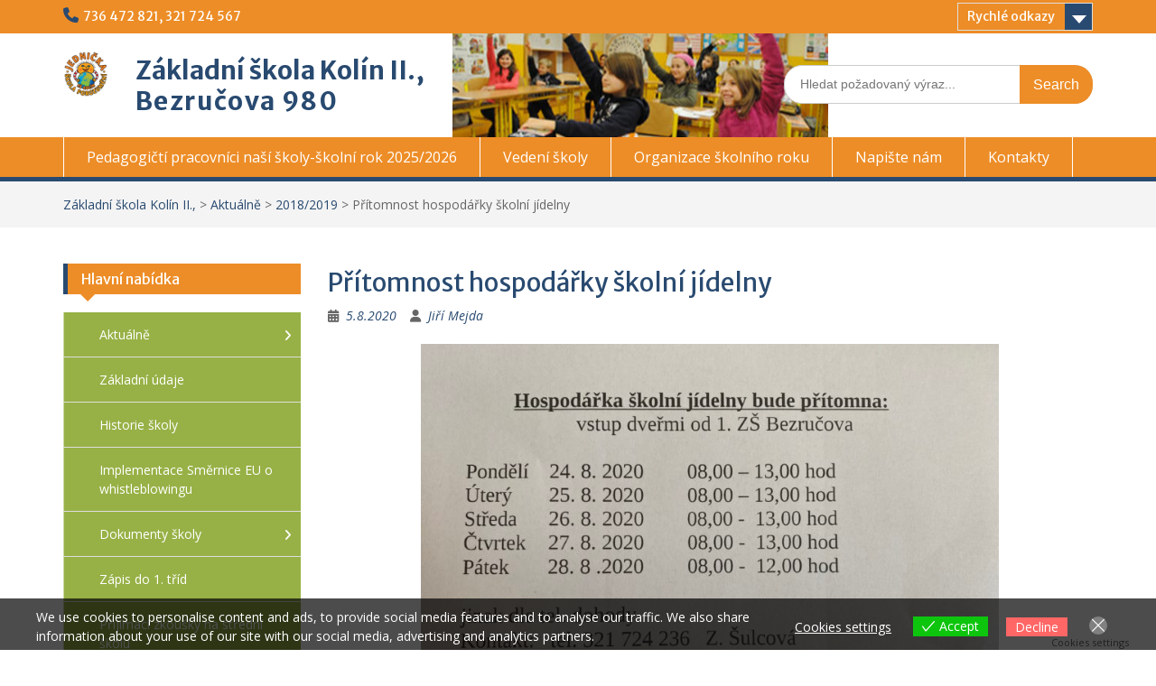

--- FILE ---
content_type: text/html; charset=UTF-8
request_url: https://www.1zskolin.cz/2020/08/pritomnost-hospodarky-skolni-jidelny/
body_size: 20698
content:
<!DOCTYPE html> <html lang="cs"><head>
	    <meta charset="UTF-8">
    <meta name="viewport" content="width=device-width, initial-scale=1">
    <link rel="profile" href="http://gmpg.org/xfn/11">
    <link rel="pingback" href="https://www.1zskolin.cz/xmlrpc.php">
    
<title>Přítomnost hospodářky školní jídelny &#8211; Základní škola Kolín II.,</title>
<meta name='robots' content='max-image-preview:large' />
<link rel='dns-prefetch' href='//fonts.googleapis.com' />
<link rel="alternate" type="application/rss+xml" title="Základní škola Kolín II., &raquo; RSS zdroj" href="https://www.1zskolin.cz/feed/" />
<link rel="alternate" type="application/rss+xml" title="Základní škola Kolín II., &raquo; RSS komentářů" href="https://www.1zskolin.cz/comments/feed/" />
<link rel="alternate" title="oEmbed (JSON)" type="application/json+oembed" href="https://www.1zskolin.cz/wp-json/oembed/1.0/embed?url=https%3A%2F%2Fwww.1zskolin.cz%2F2020%2F08%2Fpritomnost-hospodarky-skolni-jidelny%2F" />
<link rel="alternate" title="oEmbed (XML)" type="text/xml+oembed" href="https://www.1zskolin.cz/wp-json/oembed/1.0/embed?url=https%3A%2F%2Fwww.1zskolin.cz%2F2020%2F08%2Fpritomnost-hospodarky-skolni-jidelny%2F&#038;format=xml" />
<style id='wp-img-auto-sizes-contain-inline-css' type='text/css'>
img:is([sizes=auto i],[sizes^="auto," i]){contain-intrinsic-size:3000px 1500px}
/*# sourceURL=wp-img-auto-sizes-contain-inline-css */
</style>
<link rel='stylesheet' id='pt-cv-public-style-css' href='https://www.1zskolin.cz/wp-content/plugins/content-views-query-and-display-post-page/public/assets/css/cv.css?ver=4.2.1' type='text/css' media='all' />
<style id='wp-emoji-styles-inline-css' type='text/css'>

	img.wp-smiley, img.emoji {
		display: inline !important;
		border: none !important;
		box-shadow: none !important;
		height: 1em !important;
		width: 1em !important;
		margin: 0 0.07em !important;
		vertical-align: -0.1em !important;
		background: none !important;
		padding: 0 !important;
	}
/*# sourceURL=wp-emoji-styles-inline-css */
</style>
<link rel='stylesheet' id='wp-block-library-css' href='https://www.1zskolin.cz/wp-includes/css/dist/block-library/style.min.css?ver=6.9' type='text/css' media='all' />
<style id='wp-block-image-inline-css' type='text/css'>
.wp-block-image>a,.wp-block-image>figure>a{display:inline-block}.wp-block-image img{box-sizing:border-box;height:auto;max-width:100%;vertical-align:bottom}@media not (prefers-reduced-motion){.wp-block-image img.hide{visibility:hidden}.wp-block-image img.show{animation:show-content-image .4s}}.wp-block-image[style*=border-radius] img,.wp-block-image[style*=border-radius]>a{border-radius:inherit}.wp-block-image.has-custom-border img{box-sizing:border-box}.wp-block-image.aligncenter{text-align:center}.wp-block-image.alignfull>a,.wp-block-image.alignwide>a{width:100%}.wp-block-image.alignfull img,.wp-block-image.alignwide img{height:auto;width:100%}.wp-block-image .aligncenter,.wp-block-image .alignleft,.wp-block-image .alignright,.wp-block-image.aligncenter,.wp-block-image.alignleft,.wp-block-image.alignright{display:table}.wp-block-image .aligncenter>figcaption,.wp-block-image .alignleft>figcaption,.wp-block-image .alignright>figcaption,.wp-block-image.aligncenter>figcaption,.wp-block-image.alignleft>figcaption,.wp-block-image.alignright>figcaption{caption-side:bottom;display:table-caption}.wp-block-image .alignleft{float:left;margin:.5em 1em .5em 0}.wp-block-image .alignright{float:right;margin:.5em 0 .5em 1em}.wp-block-image .aligncenter{margin-left:auto;margin-right:auto}.wp-block-image :where(figcaption){margin-bottom:1em;margin-top:.5em}.wp-block-image.is-style-circle-mask img{border-radius:9999px}@supports ((-webkit-mask-image:none) or (mask-image:none)) or (-webkit-mask-image:none){.wp-block-image.is-style-circle-mask img{border-radius:0;-webkit-mask-image:url('data:image/svg+xml;utf8,<svg viewBox="0 0 100 100" xmlns="http://www.w3.org/2000/svg"><circle cx="50" cy="50" r="50"/></svg>');mask-image:url('data:image/svg+xml;utf8,<svg viewBox="0 0 100 100" xmlns="http://www.w3.org/2000/svg"><circle cx="50" cy="50" r="50"/></svg>');mask-mode:alpha;-webkit-mask-position:center;mask-position:center;-webkit-mask-repeat:no-repeat;mask-repeat:no-repeat;-webkit-mask-size:contain;mask-size:contain}}:root :where(.wp-block-image.is-style-rounded img,.wp-block-image .is-style-rounded img){border-radius:9999px}.wp-block-image figure{margin:0}.wp-lightbox-container{display:flex;flex-direction:column;position:relative}.wp-lightbox-container img{cursor:zoom-in}.wp-lightbox-container img:hover+button{opacity:1}.wp-lightbox-container button{align-items:center;backdrop-filter:blur(16px) saturate(180%);background-color:#5a5a5a40;border:none;border-radius:4px;cursor:zoom-in;display:flex;height:20px;justify-content:center;opacity:0;padding:0;position:absolute;right:16px;text-align:center;top:16px;width:20px;z-index:100}@media not (prefers-reduced-motion){.wp-lightbox-container button{transition:opacity .2s ease}}.wp-lightbox-container button:focus-visible{outline:3px auto #5a5a5a40;outline:3px auto -webkit-focus-ring-color;outline-offset:3px}.wp-lightbox-container button:hover{cursor:pointer;opacity:1}.wp-lightbox-container button:focus{opacity:1}.wp-lightbox-container button:focus,.wp-lightbox-container button:hover,.wp-lightbox-container button:not(:hover):not(:active):not(.has-background){background-color:#5a5a5a40;border:none}.wp-lightbox-overlay{box-sizing:border-box;cursor:zoom-out;height:100vh;left:0;overflow:hidden;position:fixed;top:0;visibility:hidden;width:100%;z-index:100000}.wp-lightbox-overlay .close-button{align-items:center;cursor:pointer;display:flex;justify-content:center;min-height:40px;min-width:40px;padding:0;position:absolute;right:calc(env(safe-area-inset-right) + 16px);top:calc(env(safe-area-inset-top) + 16px);z-index:5000000}.wp-lightbox-overlay .close-button:focus,.wp-lightbox-overlay .close-button:hover,.wp-lightbox-overlay .close-button:not(:hover):not(:active):not(.has-background){background:none;border:none}.wp-lightbox-overlay .lightbox-image-container{height:var(--wp--lightbox-container-height);left:50%;overflow:hidden;position:absolute;top:50%;transform:translate(-50%,-50%);transform-origin:top left;width:var(--wp--lightbox-container-width);z-index:9999999999}.wp-lightbox-overlay .wp-block-image{align-items:center;box-sizing:border-box;display:flex;height:100%;justify-content:center;margin:0;position:relative;transform-origin:0 0;width:100%;z-index:3000000}.wp-lightbox-overlay .wp-block-image img{height:var(--wp--lightbox-image-height);min-height:var(--wp--lightbox-image-height);min-width:var(--wp--lightbox-image-width);width:var(--wp--lightbox-image-width)}.wp-lightbox-overlay .wp-block-image figcaption{display:none}.wp-lightbox-overlay button{background:none;border:none}.wp-lightbox-overlay .scrim{background-color:#fff;height:100%;opacity:.9;position:absolute;width:100%;z-index:2000000}.wp-lightbox-overlay.active{visibility:visible}@media not (prefers-reduced-motion){.wp-lightbox-overlay.active{animation:turn-on-visibility .25s both}.wp-lightbox-overlay.active img{animation:turn-on-visibility .35s both}.wp-lightbox-overlay.show-closing-animation:not(.active){animation:turn-off-visibility .35s both}.wp-lightbox-overlay.show-closing-animation:not(.active) img{animation:turn-off-visibility .25s both}.wp-lightbox-overlay.zoom.active{animation:none;opacity:1;visibility:visible}.wp-lightbox-overlay.zoom.active .lightbox-image-container{animation:lightbox-zoom-in .4s}.wp-lightbox-overlay.zoom.active .lightbox-image-container img{animation:none}.wp-lightbox-overlay.zoom.active .scrim{animation:turn-on-visibility .4s forwards}.wp-lightbox-overlay.zoom.show-closing-animation:not(.active){animation:none}.wp-lightbox-overlay.zoom.show-closing-animation:not(.active) .lightbox-image-container{animation:lightbox-zoom-out .4s}.wp-lightbox-overlay.zoom.show-closing-animation:not(.active) .lightbox-image-container img{animation:none}.wp-lightbox-overlay.zoom.show-closing-animation:not(.active) .scrim{animation:turn-off-visibility .4s forwards}}@keyframes show-content-image{0%{visibility:hidden}99%{visibility:hidden}to{visibility:visible}}@keyframes turn-on-visibility{0%{opacity:0}to{opacity:1}}@keyframes turn-off-visibility{0%{opacity:1;visibility:visible}99%{opacity:0;visibility:visible}to{opacity:0;visibility:hidden}}@keyframes lightbox-zoom-in{0%{transform:translate(calc((-100vw + var(--wp--lightbox-scrollbar-width))/2 + var(--wp--lightbox-initial-left-position)),calc(-50vh + var(--wp--lightbox-initial-top-position))) scale(var(--wp--lightbox-scale))}to{transform:translate(-50%,-50%) scale(1)}}@keyframes lightbox-zoom-out{0%{transform:translate(-50%,-50%) scale(1);visibility:visible}99%{visibility:visible}to{transform:translate(calc((-100vw + var(--wp--lightbox-scrollbar-width))/2 + var(--wp--lightbox-initial-left-position)),calc(-50vh + var(--wp--lightbox-initial-top-position))) scale(var(--wp--lightbox-scale));visibility:hidden}}
/*# sourceURL=https://www.1zskolin.cz/wp-includes/blocks/image/style.min.css */
</style>
<style id='wp-block-image-theme-inline-css' type='text/css'>
:root :where(.wp-block-image figcaption){color:#555;font-size:13px;text-align:center}.is-dark-theme :root :where(.wp-block-image figcaption){color:#ffffffa6}.wp-block-image{margin:0 0 1em}
/*# sourceURL=https://www.1zskolin.cz/wp-includes/blocks/image/theme.min.css */
</style>
<style id='global-styles-inline-css' type='text/css'>
:root{--wp--preset--aspect-ratio--square: 1;--wp--preset--aspect-ratio--4-3: 4/3;--wp--preset--aspect-ratio--3-4: 3/4;--wp--preset--aspect-ratio--3-2: 3/2;--wp--preset--aspect-ratio--2-3: 2/3;--wp--preset--aspect-ratio--16-9: 16/9;--wp--preset--aspect-ratio--9-16: 9/16;--wp--preset--color--black: #000;--wp--preset--color--cyan-bluish-gray: #abb8c3;--wp--preset--color--white: #ffffff;--wp--preset--color--pale-pink: #f78da7;--wp--preset--color--vivid-red: #cf2e2e;--wp--preset--color--luminous-vivid-orange: #ff6900;--wp--preset--color--luminous-vivid-amber: #fcb900;--wp--preset--color--light-green-cyan: #7bdcb5;--wp--preset--color--vivid-green-cyan: #00d084;--wp--preset--color--pale-cyan-blue: #8ed1fc;--wp--preset--color--vivid-cyan-blue: #0693e3;--wp--preset--color--vivid-purple: #9b51e0;--wp--preset--color--gray: #666666;--wp--preset--color--light-gray: #f3f3f3;--wp--preset--color--dark-gray: #222222;--wp--preset--color--blue: #294a70;--wp--preset--color--dark-blue: #15305b;--wp--preset--color--navy-blue: #00387d;--wp--preset--color--sky-blue: #49688e;--wp--preset--color--light-blue: #6081a7;--wp--preset--color--yellow: #f4a024;--wp--preset--color--dark-yellow: #ffab1f;--wp--preset--color--red: #e4572e;--wp--preset--color--green: #54b77e;--wp--preset--gradient--vivid-cyan-blue-to-vivid-purple: linear-gradient(135deg,rgb(6,147,227) 0%,rgb(155,81,224) 100%);--wp--preset--gradient--light-green-cyan-to-vivid-green-cyan: linear-gradient(135deg,rgb(122,220,180) 0%,rgb(0,208,130) 100%);--wp--preset--gradient--luminous-vivid-amber-to-luminous-vivid-orange: linear-gradient(135deg,rgb(252,185,0) 0%,rgb(255,105,0) 100%);--wp--preset--gradient--luminous-vivid-orange-to-vivid-red: linear-gradient(135deg,rgb(255,105,0) 0%,rgb(207,46,46) 100%);--wp--preset--gradient--very-light-gray-to-cyan-bluish-gray: linear-gradient(135deg,rgb(238,238,238) 0%,rgb(169,184,195) 100%);--wp--preset--gradient--cool-to-warm-spectrum: linear-gradient(135deg,rgb(74,234,220) 0%,rgb(151,120,209) 20%,rgb(207,42,186) 40%,rgb(238,44,130) 60%,rgb(251,105,98) 80%,rgb(254,248,76) 100%);--wp--preset--gradient--blush-light-purple: linear-gradient(135deg,rgb(255,206,236) 0%,rgb(152,150,240) 100%);--wp--preset--gradient--blush-bordeaux: linear-gradient(135deg,rgb(254,205,165) 0%,rgb(254,45,45) 50%,rgb(107,0,62) 100%);--wp--preset--gradient--luminous-dusk: linear-gradient(135deg,rgb(255,203,112) 0%,rgb(199,81,192) 50%,rgb(65,88,208) 100%);--wp--preset--gradient--pale-ocean: linear-gradient(135deg,rgb(255,245,203) 0%,rgb(182,227,212) 50%,rgb(51,167,181) 100%);--wp--preset--gradient--electric-grass: linear-gradient(135deg,rgb(202,248,128) 0%,rgb(113,206,126) 100%);--wp--preset--gradient--midnight: linear-gradient(135deg,rgb(2,3,129) 0%,rgb(40,116,252) 100%);--wp--preset--font-size--small: 13px;--wp--preset--font-size--medium: 20px;--wp--preset--font-size--large: 28px;--wp--preset--font-size--x-large: 42px;--wp--preset--font-size--normal: 16px;--wp--preset--font-size--huge: 32px;--wp--preset--spacing--20: 0.44rem;--wp--preset--spacing--30: 0.67rem;--wp--preset--spacing--40: 1rem;--wp--preset--spacing--50: 1.5rem;--wp--preset--spacing--60: 2.25rem;--wp--preset--spacing--70: 3.38rem;--wp--preset--spacing--80: 5.06rem;--wp--preset--shadow--natural: 6px 6px 9px rgba(0, 0, 0, 0.2);--wp--preset--shadow--deep: 12px 12px 50px rgba(0, 0, 0, 0.4);--wp--preset--shadow--sharp: 6px 6px 0px rgba(0, 0, 0, 0.2);--wp--preset--shadow--outlined: 6px 6px 0px -3px rgb(255, 255, 255), 6px 6px rgb(0, 0, 0);--wp--preset--shadow--crisp: 6px 6px 0px rgb(0, 0, 0);}:where(.is-layout-flex){gap: 0.5em;}:where(.is-layout-grid){gap: 0.5em;}body .is-layout-flex{display: flex;}.is-layout-flex{flex-wrap: wrap;align-items: center;}.is-layout-flex > :is(*, div){margin: 0;}body .is-layout-grid{display: grid;}.is-layout-grid > :is(*, div){margin: 0;}:where(.wp-block-columns.is-layout-flex){gap: 2em;}:where(.wp-block-columns.is-layout-grid){gap: 2em;}:where(.wp-block-post-template.is-layout-flex){gap: 1.25em;}:where(.wp-block-post-template.is-layout-grid){gap: 1.25em;}.has-black-color{color: var(--wp--preset--color--black) !important;}.has-cyan-bluish-gray-color{color: var(--wp--preset--color--cyan-bluish-gray) !important;}.has-white-color{color: var(--wp--preset--color--white) !important;}.has-pale-pink-color{color: var(--wp--preset--color--pale-pink) !important;}.has-vivid-red-color{color: var(--wp--preset--color--vivid-red) !important;}.has-luminous-vivid-orange-color{color: var(--wp--preset--color--luminous-vivid-orange) !important;}.has-luminous-vivid-amber-color{color: var(--wp--preset--color--luminous-vivid-amber) !important;}.has-light-green-cyan-color{color: var(--wp--preset--color--light-green-cyan) !important;}.has-vivid-green-cyan-color{color: var(--wp--preset--color--vivid-green-cyan) !important;}.has-pale-cyan-blue-color{color: var(--wp--preset--color--pale-cyan-blue) !important;}.has-vivid-cyan-blue-color{color: var(--wp--preset--color--vivid-cyan-blue) !important;}.has-vivid-purple-color{color: var(--wp--preset--color--vivid-purple) !important;}.has-black-background-color{background-color: var(--wp--preset--color--black) !important;}.has-cyan-bluish-gray-background-color{background-color: var(--wp--preset--color--cyan-bluish-gray) !important;}.has-white-background-color{background-color: var(--wp--preset--color--white) !important;}.has-pale-pink-background-color{background-color: var(--wp--preset--color--pale-pink) !important;}.has-vivid-red-background-color{background-color: var(--wp--preset--color--vivid-red) !important;}.has-luminous-vivid-orange-background-color{background-color: var(--wp--preset--color--luminous-vivid-orange) !important;}.has-luminous-vivid-amber-background-color{background-color: var(--wp--preset--color--luminous-vivid-amber) !important;}.has-light-green-cyan-background-color{background-color: var(--wp--preset--color--light-green-cyan) !important;}.has-vivid-green-cyan-background-color{background-color: var(--wp--preset--color--vivid-green-cyan) !important;}.has-pale-cyan-blue-background-color{background-color: var(--wp--preset--color--pale-cyan-blue) !important;}.has-vivid-cyan-blue-background-color{background-color: var(--wp--preset--color--vivid-cyan-blue) !important;}.has-vivid-purple-background-color{background-color: var(--wp--preset--color--vivid-purple) !important;}.has-black-border-color{border-color: var(--wp--preset--color--black) !important;}.has-cyan-bluish-gray-border-color{border-color: var(--wp--preset--color--cyan-bluish-gray) !important;}.has-white-border-color{border-color: var(--wp--preset--color--white) !important;}.has-pale-pink-border-color{border-color: var(--wp--preset--color--pale-pink) !important;}.has-vivid-red-border-color{border-color: var(--wp--preset--color--vivid-red) !important;}.has-luminous-vivid-orange-border-color{border-color: var(--wp--preset--color--luminous-vivid-orange) !important;}.has-luminous-vivid-amber-border-color{border-color: var(--wp--preset--color--luminous-vivid-amber) !important;}.has-light-green-cyan-border-color{border-color: var(--wp--preset--color--light-green-cyan) !important;}.has-vivid-green-cyan-border-color{border-color: var(--wp--preset--color--vivid-green-cyan) !important;}.has-pale-cyan-blue-border-color{border-color: var(--wp--preset--color--pale-cyan-blue) !important;}.has-vivid-cyan-blue-border-color{border-color: var(--wp--preset--color--vivid-cyan-blue) !important;}.has-vivid-purple-border-color{border-color: var(--wp--preset--color--vivid-purple) !important;}.has-vivid-cyan-blue-to-vivid-purple-gradient-background{background: var(--wp--preset--gradient--vivid-cyan-blue-to-vivid-purple) !important;}.has-light-green-cyan-to-vivid-green-cyan-gradient-background{background: var(--wp--preset--gradient--light-green-cyan-to-vivid-green-cyan) !important;}.has-luminous-vivid-amber-to-luminous-vivid-orange-gradient-background{background: var(--wp--preset--gradient--luminous-vivid-amber-to-luminous-vivid-orange) !important;}.has-luminous-vivid-orange-to-vivid-red-gradient-background{background: var(--wp--preset--gradient--luminous-vivid-orange-to-vivid-red) !important;}.has-very-light-gray-to-cyan-bluish-gray-gradient-background{background: var(--wp--preset--gradient--very-light-gray-to-cyan-bluish-gray) !important;}.has-cool-to-warm-spectrum-gradient-background{background: var(--wp--preset--gradient--cool-to-warm-spectrum) !important;}.has-blush-light-purple-gradient-background{background: var(--wp--preset--gradient--blush-light-purple) !important;}.has-blush-bordeaux-gradient-background{background: var(--wp--preset--gradient--blush-bordeaux) !important;}.has-luminous-dusk-gradient-background{background: var(--wp--preset--gradient--luminous-dusk) !important;}.has-pale-ocean-gradient-background{background: var(--wp--preset--gradient--pale-ocean) !important;}.has-electric-grass-gradient-background{background: var(--wp--preset--gradient--electric-grass) !important;}.has-midnight-gradient-background{background: var(--wp--preset--gradient--midnight) !important;}.has-small-font-size{font-size: var(--wp--preset--font-size--small) !important;}.has-medium-font-size{font-size: var(--wp--preset--font-size--medium) !important;}.has-large-font-size{font-size: var(--wp--preset--font-size--large) !important;}.has-x-large-font-size{font-size: var(--wp--preset--font-size--x-large) !important;}
/*# sourceURL=global-styles-inline-css */
</style>

<style id='classic-theme-styles-inline-css' type='text/css'>
/*! This file is auto-generated */
.wp-block-button__link{color:#fff;background-color:#32373c;border-radius:9999px;box-shadow:none;text-decoration:none;padding:calc(.667em + 2px) calc(1.333em + 2px);font-size:1.125em}.wp-block-file__button{background:#32373c;color:#fff;text-decoration:none}
/*# sourceURL=/wp-includes/css/classic-themes.min.css */
</style>
<link rel='stylesheet' id='contact-form-7-css' href='https://www.1zskolin.cz/wp-content/plugins/contact-form-7/includes/css/styles.css?ver=6.1.4' type='text/css' media='all' />
<link rel='stylesheet' id='wpdm-fonticon-css' href='https://www.1zskolin.cz/wp-content/plugins/download-manager/assets/wpdm-iconfont/css/wpdm-icons.css?ver=6.9' type='text/css' media='all' />
<link rel='stylesheet' id='wpdm-front-css' href='https://www.1zskolin.cz/wp-content/plugins/download-manager/assets/css/front.min.css?ver=6.9' type='text/css' media='all' />
<link rel='stylesheet' id='m1downloadlist-css' href='https://www.1zskolin.cz/wp-content/plugins/m1downloadlist/main.css?ver=6.9' type='text/css' media='all' />
<link rel='stylesheet' id='wpa-style-css' href='https://www.1zskolin.cz/wp-content/plugins/wp-accessibility/css/wpa-style.css?ver=2.2.6' type='text/css' media='all' />
<style id='wpa-style-inline-css' type='text/css'>
:root { --admin-bar-top : 7px; }
/*# sourceURL=wpa-style-inline-css */
</style>
<link rel='stylesheet' id='wpmm-frontend-css' href='https://www.1zskolin.cz/wp-content/plugins/wp-mega-menu/css/style.css?ver=6.9' type='text/css' media='all' />
<link rel='stylesheet' id='wpmm-responsive-stylesheet-css' href='https://www.1zskolin.cz/wp-content/plugins/wp-mega-menu/css/responsive.css?ver=6.9' type='text/css' media='all' />
<link rel='stylesheet' id='wpmm-animate-css-css' href='https://www.1zskolin.cz/wp-content/plugins/wp-mega-menu/css/animate.css?ver=wp-mega-menu' type='text/css' media='all' />
<link rel='stylesheet' id='wpmm-frontwalker-stylesheet-css' href='https://www.1zskolin.cz/wp-content/plugins/wp-mega-menu/css/frontend_walker.css?ver=wp-mega-menu' type='text/css' media='all' />
<link rel='stylesheet' id='wpmm-google-fonts-style-css' href='//fonts.googleapis.com/css?family=Open+Sans%3A400%2C300%2C300italic%2C400italic%2C600%2C600italic%2C700&#038;ver=6.9' type='text/css' media='all' />
<link rel='stylesheet' id='wpmegamenu-fontawesome-css' href='https://www.1zskolin.cz/wp-content/plugins/wp-mega-menu/css/wpmm-icons/font-awesome/font-awesome.min.css?ver=wp-mega-menu' type='text/css' media='all' />
<link rel='stylesheet' id='wpmegamenu-genericons-css' href='https://www.1zskolin.cz/wp-content/plugins/wp-mega-menu/css/wpmm-icons/genericons.css?ver=wp-mega-menu' type='text/css' media='all' />
<link rel='stylesheet' id='dashicons-css' href='https://www.1zskolin.cz/wp-includes/css/dashicons.min.css?ver=6.9' type='text/css' media='all' />
<link rel='stylesheet' id='eu-cookies-bar-icons-css' href='https://www.1zskolin.cz/wp-content/plugins/eu-cookies-bar/css/eu-cookies-bar-icons.min.css?ver=1.0.19' type='text/css' media='all' />
<link rel='stylesheet' id='eu-cookies-bar-style-css' href='https://www.1zskolin.cz/wp-content/plugins/eu-cookies-bar/css/eu-cookies-bar.min.css?ver=1.0.19' type='text/css' media='all' />
<style id='eu-cookies-bar-style-inline-css' type='text/css'>
.eu-cookies-bar-cookies-bar-wrap{font-size:14px;color:#ffffff;background:rgba(0,0,0,0.7);}.eu-cookies-bar-cookies-bar-button-accept{color:#ffffff;background:#0ec50e;}.eu-cookies-bar-cookies-bar-button-decline{color:#ffffff;background:#ff6666;}.eu-cookies-bar-cookies-bar-settings-header{color:#ffffff;background:#249fd0;}.eu-cookies-bar-cookies-bar-settings-save-button{color:#ffffff;background:#249fd0;}.eu-cookies-bar-cookies-bar-settings-accept-button{color:#ffffff;background:#0ec50e;}.eu-cookies-bar-cookies-bar-settings-decline-button{color:#ffffff;background:#ff6666;}
/*# sourceURL=eu-cookies-bar-style-inline-css */
</style>
<link rel='stylesheet' id='fontawesome-css' href='https://www.1zskolin.cz/wp-content/themes/education-hub/third-party/font-awesome/css/all.min.css?ver=6.7.2' type='text/css' media='all' />
<link rel='stylesheet' id='chld_thm_cfg_parent-css' href='https://www.1zskolin.cz/wp-content/themes/education-hub/style.css?ver=6.9' type='text/css' media='all' />
<link rel='stylesheet' id='education-hub-google-fonts-css' href='//fonts.googleapis.com/css?family=Open+Sans%3A600%2C400%2C400italic%2C300%2C100%2C700%7CMerriweather+Sans%3A400%2C700&#038;ver=6.9' type='text/css' media='all' />
<link rel='stylesheet' id='education-hub-style-css' href='https://www.1zskolin.cz/wp-content/themes/education-hub-child/style.css?ver=1.9.2.1479135802' type='text/css' media='all' />
<style id='education-hub-style-inline-css' type='text/css'>
#masthead{ background-image: url("https://www.1zskolin.cz/wp-content/uploads/2017/03/picture-2.png"); background-repeat: no-repeat; background-position: center center; }@media only screen and (max-width:767px) {
		    #page #masthead {
		        background-position: center top;
		        background-size: 100% auto;
		        padding-top: 40px;
		    }
		 }
/*# sourceURL=education-hub-style-inline-css */
</style>
<link rel='stylesheet' id='education-hub-block-style-css' href='https://www.1zskolin.cz/wp-content/themes/education-hub/css/blocks.css?ver=20201208' type='text/css' media='all' />
<link rel='stylesheet' id='tablepress-default-css' href='https://www.1zskolin.cz/wp-content/plugins/tablepress/css/build/default.css?ver=3.2.6' type='text/css' media='all' />
<link rel='stylesheet' id='mimetypes-link-icons-css' href='https://www.1zskolin.cz/wp-content/plugins/mimetypes-link-icons/css/style.php?cssvars=bXRsaV9oZWlnaHQ9MTYmbXRsaV9pbWFnZV90eXBlPXBuZyZtdGxpX2xlZnRvcnJpZ2h0PWxlZnQmYWN0aXZlX3R5cGVzPXBkZg%3D&#038;ver=3.0' type='text/css' media='all' />
<script type="text/javascript" src="https://www.1zskolin.cz/wp-includes/js/jquery/jquery.min.js?ver=3.7.1" id="jquery-core-js"></script>
<script type="text/javascript" src="https://www.1zskolin.cz/wp-includes/js/jquery/jquery-migrate.min.js?ver=3.4.1" id="jquery-migrate-js"></script>
<script type="text/javascript" src="https://www.1zskolin.cz/wp-content/plugins/download-manager/assets/js/wpdm.min.js?ver=6.9" id="wpdm-frontend-js-js"></script>
<script type="text/javascript" id="wpdm-frontjs-js-extra">
/* <![CDATA[ */
var wpdm_url = {"home":"https://www.1zskolin.cz/","site":"https://www.1zskolin.cz/","ajax":"https://www.1zskolin.cz/wp-admin/admin-ajax.php"};
var wpdm_js = {"spinner":"\u003Ci class=\"wpdm-icon wpdm-sun wpdm-spin\"\u003E\u003C/i\u003E","client_id":"b704f75b32f989785194ee6a5c5d7648"};
var wpdm_strings = {"pass_var":"Password Verified!","pass_var_q":"Please click following button to start download.","start_dl":"Start Download"};
//# sourceURL=wpdm-frontjs-js-extra
/* ]]> */
</script>
<script type="text/javascript" src="https://www.1zskolin.cz/wp-content/plugins/download-manager/assets/js/front.min.js?ver=3.3.45" id="wpdm-frontjs-js"></script>
<script type="text/javascript" id="wp_megamenu-frontend_scripts-js-extra">
/* <![CDATA[ */
var wp_megamenu_params = {"wpmm_mobile_toggle_option":"toggle_standard","wpmm_event_behavior":"click_submenu","wpmm_ajaxurl":"https://www.1zskolin.cz/wp-admin/admin-ajax.php","wpmm_ajax_nonce":"799e466882","check_woocommerce_enabled":"false","wpmm_mlabel_animation_type":"none","wpmm_animation_delay":"2s","wpmm_animation_duration":"3s","wpmm_animation_iteration_count":"1","enable_mobile":"1"};
//# sourceURL=wp_megamenu-frontend_scripts-js-extra
/* ]]> */
</script>
<script type="text/javascript" src="https://www.1zskolin.cz/wp-content/plugins/wp-mega-menu/js/frontend.js?ver=wp-mega-menu" id="wp_megamenu-frontend_scripts-js"></script>
<script type="text/javascript" id="eu-cookies-bar-script-js-extra">
/* <![CDATA[ */
var eu_cookies_bar_params = {"cookies_bar_on_close":"none","cookies_bar_on_scroll":"none","cookies_bar_on_page_redirect":"none","block_until_accept":"","display_delay":"0","dismiss_timeout":"","strictly_necessary":["wordpress_test_cookie","woocommerce_cart_hash"],"strictly_necessary_family":["PHPSESSID","wordpress_sec_","wp-settings-","wordpress_logged_in_","wp_woocommerce_session_"],"expire_time":"1784297857","cookiepath":"/","user_cookies_settings_enable":"1"};
//# sourceURL=eu-cookies-bar-script-js-extra
/* ]]> */
</script>
<script type="text/javascript" src="https://www.1zskolin.cz/wp-content/plugins/eu-cookies-bar/js/eu-cookies-bar.min.js?ver=1.0.19" id="eu-cookies-bar-script-js"></script>
<link rel="https://api.w.org/" href="https://www.1zskolin.cz/wp-json/" /><link rel="alternate" title="JSON" type="application/json" href="https://www.1zskolin.cz/wp-json/wp/v2/posts/4293" /><link rel="EditURI" type="application/rsd+xml" title="RSD" href="https://www.1zskolin.cz/xmlrpc.php?rsd" />
<meta name="generator" content="WordPress 6.9" />
<link rel="canonical" href="https://www.1zskolin.cz/2020/08/pritomnost-hospodarky-skolni-jidelny/" />
<link rel='shortlink' href='https://www.1zskolin.cz/?p=4293' />
<style type='text/css'>         .wp-megamenu-main-wrapper .wpmm-mega-menu-icon{
            font-size: 13px;
          }
        </style><meta name="generator" content="WordPress Download Manager 3.3.45" />
                <style>
        /* WPDM Link Template Styles */        </style>
                <style>

            :root {
                --color-primary: #4a8eff;
                --color-primary-rgb: 74, 142, 255;
                --color-primary-hover: #5998ff;
                --color-primary-active: #3281ff;
                --clr-sec: #6c757d;
                --clr-sec-rgb: 108, 117, 125;
                --clr-sec-hover: #6c757d;
                --clr-sec-active: #6c757d;
                --color-secondary: #6c757d;
                --color-secondary-rgb: 108, 117, 125;
                --color-secondary-hover: #6c757d;
                --color-secondary-active: #6c757d;
                --color-success: #018e11;
                --color-success-rgb: 1, 142, 17;
                --color-success-hover: #0aad01;
                --color-success-active: #0c8c01;
                --color-info: #2CA8FF;
                --color-info-rgb: 44, 168, 255;
                --color-info-hover: #2CA8FF;
                --color-info-active: #2CA8FF;
                --color-warning: #FFB236;
                --color-warning-rgb: 255, 178, 54;
                --color-warning-hover: #FFB236;
                --color-warning-active: #FFB236;
                --color-danger: #ff5062;
                --color-danger-rgb: 255, 80, 98;
                --color-danger-hover: #ff5062;
                --color-danger-active: #ff5062;
                --color-green: #30b570;
                --color-blue: #0073ff;
                --color-purple: #8557D3;
                --color-red: #ff5062;
                --color-muted: rgba(69, 89, 122, 0.6);
                --wpdm-font: "Sen", -apple-system, BlinkMacSystemFont, "Segoe UI", Roboto, Helvetica, Arial, sans-serif, "Apple Color Emoji", "Segoe UI Emoji", "Segoe UI Symbol";
            }

            .wpdm-download-link.btn.btn-primary {
                border-radius: 4px;
            }


        </style>
        </head>

<body class="wp-singular post-template-default single single-post postid-4293 single-format-standard wp-custom-logo wp-embed-responsive wp-theme-education-hub wp-child-theme-education-hub-child group-blog site-layout-fluid global-layout-left-sidebar">

	
	    <div id="page" class="container hfeed site">
    <a class="skip-link screen-reader-text" href="#content">Skip to content</a>
    	<div id="tophead">
		<div class="container">
			<div id="quick-contact">
									<ul>
													<li class="quick-call"><a href="tel:736472821321724567">736 472 821, 321 724 567</a></li>
																	</ul>
				
							</div>

							<div class="quick-links">
					<a href="#" class="links-btn">Rychlé odkazy</a>
					<ul id="menu-rychle-odkazy" class="menu"><li id="menu-item-379" class="menu-item menu-item-type-post_type menu-item-object-page menu-item-379"><a href="https://www.1zskolin.cz/skolni-jidelna/jidelnicek/">Jídelníček a dokumenty</a></li>
<li id="menu-item-5672" class="menu-item menu-item-type-custom menu-item-object-custom menu-item-5672"><a href="https://www.skolniprogram.cz/login">Školní online pokladna</a></li>
<li id="menu-item-380" class="menu-item menu-item-type-custom menu-item-object-custom menu-item-380"><a target="_blank" href="https://1zskolin.bakalari.cz/login">Bakaláři</a></li>
<li id="menu-item-381" class="menu-item menu-item-type-post_type menu-item-object-page menu-item-381"><a href="https://www.1zskolin.cz/vedeni-skoly/">Kontakty</a></li>
<li id="menu-item-5532" class="menu-item menu-item-type-custom menu-item-object-custom menu-item-5532"><a href="https://my.matterport.com/show/?m=P9vLMXapCEh">Virtuální prohlídka školy</a></li>
<li id="menu-item-7153" class="menu-item menu-item-type-custom menu-item-object-custom menu-item-7153"><a href="https://zskolinbezrucova.everbis.cz/#!/">Žákovská knihovna</a></li>
</ul>				</div>
			
			
		</div> <!-- .container -->
	</div><!--  #tophead -->

	<header id="masthead" class="site-header" role="banner"><div class="container">			    <div class="site-branding">

		    <a href="https://www.1zskolin.cz/" class="custom-logo-link" rel="home"><img width="70" height="70" src="https://www.1zskolin.cz/wp-content/uploads/2016/11/jednicka_logo-e1479503544485.png" class="custom-logo" alt="Základní škola Kolín II.," decoding="async" /></a>
										        <div id="site-identity">
					            	              <p class="site-title"><a href="https://www.1zskolin.cz/" rel="home">Základní škola Kolín II.,</a></p>
	            				
					            <p class="site-description">Bezručova 980</p>
					        </div><!-- #site-identity -->
			
	    </div><!-- .site-branding -->

	    	    		    <div class="search-section">
		    	<form role="search" method="get" class="search-form" action="https://www.1zskolin.cz/">
	      <label>
	        <span class="screen-reader-text">Search for:</span>
	        <input type="search" class="search-field" placeholder="Hledat požadovaný výraz..." value="" name="s" title="Search for:" />
	      </label>
	      <input type="submit" class="search-submit" value="Search" />
	    </form>		    </div>
	    
        </div><!-- .container --></header><!-- #masthead -->    <div id="main-nav" class="clear-fix">
        <div class="container">
        <nav id="site-navigation" class="main-navigation" role="navigation">
          <button class="menu-toggle" aria-controls="primary-menu" aria-expanded="false">
          	<i class="fa fa-bars"></i>
          	<i class="fa fa-close"></i>
			Menu</button>
            <div class="wrap-menu-content">
				<div class="menu-main-menu-container"><ul id="primary-menu" class="menu"><li id="menu-item-17" class="menu-item menu-item-type-post_type menu-item-object-page menu-item-17"><a href="https://www.1zskolin.cz/pedagogicti-pracovnici/">Pedagogičtí pracovníci naší školy-školní rok 2025/2026</a></li>
<li id="menu-item-18" class="menu-item menu-item-type-post_type menu-item-object-page menu-item-18"><a href="https://www.1zskolin.cz/vedeni-skoly/">Vedení školy</a></li>
<li id="menu-item-24" class="menu-item menu-item-type-post_type menu-item-object-page menu-item-24"><a href="https://www.1zskolin.cz/organizace-skolniho-roku/">Organizace školního roku</a></li>
<li id="menu-item-31" class="menu-item menu-item-type-post_type menu-item-object-page menu-item-31"><a href="https://www.1zskolin.cz/napiste-nam/">Napište nám</a></li>
<li id="menu-item-793" class="menu-item menu-item-type-post_type menu-item-object-page menu-item-793"><a href="https://www.1zskolin.cz/kontakty/">Kontakty</a></li>
</ul></div>            </div><!-- .menu-content -->
        </nav><!-- #site-navigation -->
       </div> <!-- .container -->
    </div> <!-- #main-nav -->
    
	<div id="breadcrumb"><div class="container"><div id="crumbs" xmlns:v="http://rdf.data-vocabulary.org/#"><span typeof="v:Breadcrumb"><a rel="v:url" property="v:title" href="https://www.1zskolin.cz/">Základní škola Kolín II.,</a></span> &gt; <span typeof="v:Breadcrumb"><a rel="v:url" property="v:title" href="https://www.1zskolin.cz/category/aktualne/">Aktuálně</a></span> &gt; <span typeof="v:Breadcrumb"><a rel="v:url" property="v:title" href="https://www.1zskolin.cz/category/aktualne/2018-19/">2018/2019</a></span> &gt; <span class="current">Přítomnost hospodářky školní jídelny</span></div></div><!-- .container --></div><!-- #breadcrumb --><div id="content" class="site-content"><div class="container"><div class="inner-wrapper">    
	<div id="primary" class="content-area">
		<main id="main" class="site-main" role="main">

		
			
<article id="post-4293" class="post-4293 post type-post status-publish format-standard hentry category-2018-19 category-aktualne">
	<header class="entry-header">
		<h1 class="entry-title">Přítomnost hospodářky školní jídelny</h1>
		<div class="entry-meta">
			<span class="posted-on"><a href="https://www.1zskolin.cz/2020/08/pritomnost-hospodarky-skolni-jidelny/" rel="bookmark"><time class="entry-date published" datetime="2020-08-05T10:12:19+02:00">5.8.2020</time><time class="updated" datetime="2020-08-05T10:12:26+02:00">5.8.2020</time></a></span><span class="byline"> <span class="author vcard"><a class="url fn n" href="https://www.1zskolin.cz/author/jiri-mejda/">Jiří Mejda</a></span></span>		</div><!-- .entry-meta -->
	</header><!-- .entry-header -->

	<div class="entry-content">
    		<p><a href="http://www.1zskolin.cz/wp-content/uploads/2020/08/IMG_1131-scaled.jpeg"><img fetchpriority="high" decoding="async" class="aligncenter size-large wp-image-4294" src="http://www.1zskolin.cz/wp-content/uploads/2020/08/IMG_1131-1024x768.jpeg" alt="" width="640" height="480" srcset="https://www.1zskolin.cz/wp-content/uploads/2020/08/IMG_1131-1024x768.jpeg 1024w, https://www.1zskolin.cz/wp-content/uploads/2020/08/IMG_1131-300x225.jpeg 300w, https://www.1zskolin.cz/wp-content/uploads/2020/08/IMG_1131-768x576.jpeg 768w, https://www.1zskolin.cz/wp-content/uploads/2020/08/IMG_1131-1536x1152.jpeg 1536w, https://www.1zskolin.cz/wp-content/uploads/2020/08/IMG_1131-2048x1536.jpeg 2048w, https://www.1zskolin.cz/wp-content/uploads/2020/08/IMG_1131-360x270.jpeg 360w" sizes="(max-width: 640px) 100vw, 640px" /></a></p>
			</div><!-- .entry-content -->

	<footer class="entry-footer">
		<span class="cat-links"><a href="https://www.1zskolin.cz/category/aktualne/2018-19/" rel="category tag">2018/2019</a>, <a href="https://www.1zskolin.cz/category/aktualne/" rel="category tag">Aktuálně</a></span>	</footer><!-- .entry-footer -->
</article><!-- #post-## -->


			
	<nav class="navigation post-navigation" aria-label="Příspěvky">
		<h2 class="screen-reader-text">Navigace pro příspěvek</h2>
		<div class="nav-links"><div class="nav-previous"><a href="https://www.1zskolin.cz/2020/06/prazdninovy-rezim-kancelare-skoly/" rel="prev">Prázdninový režim kanceláře školy</a></div><div class="nav-next"><a href="https://www.1zskolin.cz/2020/08/seznam-pomucek-pro-skolni-rok-2020-2021/" rel="next">Seznam pomůcek pro školní rok 2020/2021</a></div></div>
	</nav>
			
		
		</main><!-- #main -->
	</div><!-- #primary -->

<div id="sidebar-primary" class="widget-area" role="complementary">
	    <aside id="wpmegamenu_widget-2" class="widget widget_wpmegamenu_widget"><h2 class="widget-title">Hlavní nabídka</h2><div id="wpmm-wrap-notfound" class="wp-megamenu-main-wrapper wpmm-askins-wrapper wpmega-sea-green-white wpmega-enabled-mobile-menu wpmm-toggle-standard wpmm-onhover wpmm-orientation-vertical wpmm-vertical-right-align wpmm-fade"><div class="wpmegamenu-toggle wpmega-enabled-menutoggle" data-responsive-breakpoint="910"><div class='wp-mega-toggle-block'><div class='wpmega-closeblock'><i class='dashicons dashicons-menu'></i></div><div class='wpmega-openblock'><i class='dashicons dashicons-no'></i></div><div class='menutoggle'>Menu</div></div></div><ul id="wpmega-menu-notfound" class="wpmm-mega-wrapper" data-advanced-click="wpmm-click-submenu"><li class='menu-item menu-item-type-taxonomy menu-item-object-category current-post-ancestor current-menu-parent current-post-parent menu-item-has-children wpmega-menu-flyout wpmega-show-arrow wpmm-menu-align-left wpmega-hide-menu-icon wpmega-flyout-vertical-full-height menu-item-36 menu-item-depth-0 no-dropdown' id='wp_nav_menu-item-36'><a class="wp-mega-menu-link" href="https://www.1zskolin.cz/category/aktualne/"><span class="wpmm-mega-menu-href-title">Aktuálně</span></a>
<div class='wpmm-sub-menu-wrapper wpmm-menu0'><ul class="wp-mega-sub-menu">
	<li class='menu-item menu-item-type-taxonomy menu-item-object-category wp-mega-menu-header wpmega-show-arrow wpmm-submenu-align-left wpmm-menu-align-left wpmega-hide-menu-icon menu-item-7597 menu-item-depth-1 no-dropdown' id='wp_nav_menu-item-7597'><a class="wp-mega-menu-link" href="https://www.1zskolin.cz/category/aktualne/2025-2026/"><span class="wpmm-mega-menu-href-title">2025/2026</span><span class="wpmm-span-divider"></span><span class="wpmm-target-description wpmm-target-text">Aktuality pro školní rok 2025/2026</span></a></li>	<li class='menu-item menu-item-type-taxonomy menu-item-object-category wp-mega-menu-header wpmega-show-arrow wpmm-submenu-align-left wpmm-menu-align-left wpmega-hide-menu-icon menu-item-7600 menu-item-depth-1 no-dropdown' id='wp_nav_menu-item-7600'><a class="wp-mega-menu-link" href="https://www.1zskolin.cz/category/aktualne/2024-2025/"><span class="wpmm-mega-menu-href-title">2024/2025</span><span class="wpmm-span-divider"></span><span class="wpmm-target-description wpmm-target-text">Aktuality pro školní rok 2024/2025</span></a></li>	<li class='menu-item menu-item-type-taxonomy menu-item-object-category wp-mega-menu-header wpmega-show-arrow wpmm-submenu-align-left wpmm-menu-align-left wpmega-hide-menu-icon menu-item-7599 menu-item-depth-1 no-dropdown' id='wp_nav_menu-item-7599'><a class="wp-mega-menu-link" href="https://www.1zskolin.cz/category/aktualne/2023-2024/"><span class="wpmm-mega-menu-href-title">2023/2024</span><span class="wpmm-span-divider"></span><span class="wpmm-target-description wpmm-target-text">Aktuality pro školní rok 2023/2024</span></a></li></ul></div>
</li><li class='menu-item menu-item-type-post_type menu-item-object-page wpmega-menu-flyout wpmega-show-arrow wpmm-menu-align-left wpmega-hide-menu-icon wpmega-flyout-vertical-full-height menu-item-35 menu-item-depth-0 no-dropdown' id='wp_nav_menu-item-35'><a class="wp-mega-menu-link" href="https://www.1zskolin.cz/zakladni-udaje/"><span class="wpmm-mega-menu-href-title">Základní údaje</span></a></li><li class='menu-item menu-item-type-post_type menu-item-object-page wpmega-menu-flyout wpmega-show-arrow wpmm-menu-align-left wpmega-hide-menu-icon wpmega-flyout-vertical-full-height menu-item-2701 menu-item-depth-0 no-dropdown' id='wp_nav_menu-item-2701'><a class="wp-mega-menu-link" href="https://www.1zskolin.cz/historie-skoly/"><span class="wpmm-mega-menu-href-title">Historie školy</span></a></li><li class='menu-item menu-item-type-taxonomy menu-item-object-category wpmega-menu-flyout wpmega-show-arrow wpmm-menu-align-left wpmega-hide-menu-icon wpmega-flyout-vertical-full-height menu-item-4852 menu-item-depth-0 no-dropdown' id='wp_nav_menu-item-4852'><a class="wp-mega-menu-link" href="https://www.1zskolin.cz/category/whistleblowing/"><span class="wpmm-mega-menu-href-title">Implementace Směrnice EU o whistleblowingu</span></a></li><li class='menu-item menu-item-type-post_type menu-item-object-page menu-item-has-children wpmega-menu-flyout wpmega-show-arrow wpmm-menu-align-left wpmega-hide-menu-icon wpmega-flyout-vertical-full-height menu-item-61 menu-item-depth-0 no-dropdown' id='wp_nav_menu-item-61'><a class="wp-mega-menu-link" href="https://www.1zskolin.cz/dokumenty-skoly/"><span class="wpmm-mega-menu-href-title">Dokumenty školy</span></a>
<div class='wpmm-sub-menu-wrapper wpmm-menu0'><ul class="wp-mega-sub-menu">
	<li class='menu-item menu-item-type-post_type menu-item-object-page wp-mega-menu-header wpmega-show-arrow wpmm-submenu-align-left wpmm-menu-align-left wpmega-hide-menu-icon menu-item-65 menu-item-depth-1 no-dropdown' id='wp_nav_menu-item-65'><a class="wp-mega-menu-link" href="https://www.1zskolin.cz/dokumenty-skoly/skolni-rad/"><span class="wpmm-mega-menu-href-title">Školní řád</span></a></li>	<li class='menu-item menu-item-type-post_type menu-item-object-page wp-mega-menu-header wpmega-show-arrow wpmm-submenu-align-left wpmm-menu-align-left wpmega-hide-menu-icon menu-item-2683 menu-item-depth-1 no-dropdown' id='wp_nav_menu-item-2683'><a class="wp-mega-menu-link" href="https://www.1zskolin.cz/dokumenty-skoly/gdpr/"><span class="wpmm-mega-menu-href-title">Ochrana osobních údajů</span></a></li>	<li class='menu-item menu-item-type-post_type menu-item-object-page wp-mega-menu-header wpmega-show-arrow wpmm-submenu-align-left wpmm-menu-align-left wpmega-hide-menu-icon menu-item-64 menu-item-depth-1 no-dropdown' id='wp_nav_menu-item-64'><a class="wp-mega-menu-link" href="https://www.1zskolin.cz/dokumenty-skoly/svp/"><span class="wpmm-mega-menu-href-title">ŠVP</span></a></li>	<li class='menu-item menu-item-type-post_type menu-item-object-page wp-mega-menu-header wpmega-show-arrow wpmm-submenu-align-left wpmm-menu-align-left wpmega-hide-menu-icon menu-item-63 menu-item-depth-1 no-dropdown' id='wp_nav_menu-item-63'><a class="wp-mega-menu-link" href="https://www.1zskolin.cz/dokumenty-skoly/ke-stazeni/"><span class="wpmm-mega-menu-href-title">Ke stažení</span></a></li>	<li class='menu-item menu-item-type-post_type menu-item-object-page wp-mega-menu-header wpmega-show-arrow wpmm-submenu-align-left wpmm-menu-align-left wpmega-hide-menu-icon menu-item-6276 menu-item-depth-1 no-dropdown' id='wp_nav_menu-item-6276'><a class="wp-mega-menu-link" href="https://www.1zskolin.cz/skolni-klub/"><span class="wpmm-mega-menu-href-title">Školní klub</span></a></li>	<li class='menu-item menu-item-type-post_type menu-item-object-page wp-mega-menu-header wpmega-show-arrow wpmm-submenu-align-left wpmm-menu-align-left wpmega-hide-menu-icon menu-item-62 menu-item-depth-1 no-dropdown' id='wp_nav_menu-item-62'><a class="wp-mega-menu-link" href="https://www.1zskolin.cz/dokumenty-skoly/rozvrh/"><span class="wpmm-mega-menu-href-title">Rozvrh</span></a></li>	<li class='menu-item menu-item-type-post_type menu-item-object-page wp-mega-menu-header wpmega-show-arrow wpmm-submenu-align-left wpmm-menu-align-left wpmega-hide-menu-icon menu-item-800 menu-item-depth-1 no-dropdown' id='wp_nav_menu-item-800'><a class="wp-mega-menu-link" href="https://www.1zskolin.cz/dokumenty-skoly/vyrocni-zpravy/"><span class="wpmm-mega-menu-href-title">Výroční zprávy</span></a></li>	<li class='menu-item menu-item-type-post_type menu-item-object-page wp-mega-menu-header wpmega-show-arrow wpmm-submenu-align-left wpmm-menu-align-left wpmega-hide-menu-icon menu-item-4052 menu-item-depth-1 no-dropdown' id='wp_nav_menu-item-4052'><a class="wp-mega-menu-link" href="https://www.1zskolin.cz/dokumenty-skoly/zapis-do-1-trid/"><span class="wpmm-mega-menu-href-title">Zápis do 1. tříd</span></a></li></ul></div>
</li><li class='menu-item menu-item-type-taxonomy menu-item-object-category wpmega-menu-flyout wpmega-show-arrow wpmm-menu-align-left wpmega-hide-menu-icon wpmega-flyout-vertical-full-height menu-item-4048 menu-item-depth-0 no-dropdown' id='wp_nav_menu-item-4048'><a class="wp-mega-menu-link" href="https://www.1zskolin.cz/category/zapis-do-1-trid/"><span class="wpmm-mega-menu-href-title">Zápis do 1. tříd</span></a></li><li class='menu-item menu-item-type-post_type menu-item-object-page wpmega-menu-flyout wpmega-show-arrow wpmm-menu-align-left wpmega-hide-menu-icon wpmega-flyout-vertical-full-height menu-item-6321 menu-item-depth-0 no-dropdown' id='wp_nav_menu-item-6321'><a class="wp-mega-menu-link" href="https://www.1zskolin.cz/prijimaci-rizeni-na-stredni-skolu/"><span class="wpmm-mega-menu-href-title">Přijímací zkoušky na střední školu</span></a></li><li class='menu-item menu-item-type-post_type menu-item-object-page wpmega-menu-flyout wpmega-show-arrow wpmm-menu-align-left wpmega-hide-menu-icon wpmega-flyout-vertical-full-height menu-item-4266 menu-item-depth-0 no-dropdown' id='wp_nav_menu-item-4266'><a class="wp-mega-menu-link" href="https://www.1zskolin.cz/1-tridy-2026-2027/"><span class="wpmm-mega-menu-href-title">1. třídy 2026/2027</span></a></li><li class='menu-item menu-item-type-post_type menu-item-object-page wpmega-menu-flyout wpmega-show-arrow wpmm-menu-align-left wpmega-hide-menu-icon wpmega-flyout-vertical-full-height menu-item-92 menu-item-depth-0 no-dropdown' id='wp_nav_menu-item-92'><a class="wp-mega-menu-link" href="https://www.1zskolin.cz/co-planujeme/"><span class="wpmm-mega-menu-href-title">CO PLÁNUJEME</span></a></li><li class='menu-item menu-item-type-taxonomy menu-item-object-category menu-item-has-children wpmega-menu-flyout wpmega-show-arrow wpmm-menu-align-left wpmega-hide-menu-icon wpmega-flyout-vertical-full-height menu-item-116 menu-item-depth-0 no-dropdown' id='wp_nav_menu-item-116'><a class="wp-mega-menu-link" href="https://www.1zskolin.cz/category/granty/"><span class="wpmm-mega-menu-href-title">Granty</span></a>
<div class='wpmm-sub-menu-wrapper wpmm-menu0'><ul class="wp-mega-sub-menu">
	<li class='menu-item menu-item-type-taxonomy menu-item-object-category wp-mega-menu-header wpmega-show-arrow wpmm-submenu-align-left wpmm-menu-align-left wpmega-hide-menu-icon menu-item-5638 menu-item-depth-1 no-dropdown' id='wp_nav_menu-item-5638'><a class="wp-mega-menu-link" href="https://www.1zskolin.cz/category/granty/operacni-program-jan-amos-komensky/"><span class="wpmm-mega-menu-href-title">Operační program Jan Amos Komenský</span></a></li>	<li class='menu-item menu-item-type-taxonomy menu-item-object-category wp-mega-menu-header wpmega-show-arrow wpmm-submenu-align-left wpmm-menu-align-left wpmega-hide-menu-icon menu-item-5639 menu-item-depth-1 no-dropdown' id='wp_nav_menu-item-5639'><a class="wp-mega-menu-link" href="https://www.1zskolin.cz/category/granty/podpora-rovnych-prilezitosti/"><span class="wpmm-mega-menu-href-title">Podpora rovných příležitostí</span></a></li>	<li class='menu-item menu-item-type-taxonomy menu-item-object-category wp-mega-menu-header wpmega-show-arrow wpmm-submenu-align-left wpmm-menu-align-left wpmega-hide-menu-icon menu-item-5369 menu-item-depth-1 no-dropdown' id='wp_nav_menu-item-5369'><a class="wp-mega-menu-link" href="https://www.1zskolin.cz/category/granty/next-generation-eu/"><span class="wpmm-mega-menu-href-title">Next Generation EU</span></a></li>	<li class='menu-item menu-item-type-post_type menu-item-object-post wp-mega-menu-header wpmega-show-arrow wpmm-submenu-align-left wpmm-menu-align-left wpmega-hide-menu-icon menu-item-118 menu-item-depth-1 no-dropdown' id='wp_nav_menu-item-118'><a class="wp-mega-menu-link" href="https://www.1zskolin.cz/2016/11/eu-penize-skolam/"><span class="wpmm-mega-menu-href-title">EU peníze školám</span></a></li>	<li class='menu-item menu-item-type-taxonomy menu-item-object-category menu-item-has-children wp-mega-menu-header wpmega-show-arrow wpmm-submenu-align-left wpmm-menu-align-left wpmega-hide-menu-icon menu-item-2263 menu-item-depth-1 no-dropdown' id='wp_nav_menu-item-2263'><a class="wp-mega-menu-link" href="https://www.1zskolin.cz/category/granty/comenius/"><span class="wpmm-mega-menu-href-title">Comenius multilaterální spolupráce</span></a>
	<div class='wpmm-sub-menu-wrapper wpmm-menu1'><ul class="wp-mega-sub-menu">
		<li class='menu-item menu-item-type-taxonomy menu-item-object-wpdmcategory wpmega-show-arrow wpmm-menu-align-left wpmega-hide-menu-icon menu-item-2305 menu-item-depth-2 no-dropdown' id='wp_nav_menu-item-2305'><a class="wp-mega-menu-link" href="https://www.1zskolin.cz/download-category/commenius/"><span class="wpmm-mega-menu-href-title">Ke stažení</span></a></li>	</ul></div>
</li>	<li class='menu-item menu-item-type-post_type menu-item-object-post wp-mega-menu-header wpmega-show-arrow wpmm-submenu-align-left wpmm-menu-align-left wpmega-hide-menu-icon menu-item-120 menu-item-depth-1 no-dropdown' id='wp_nav_menu-item-120'><a class="wp-mega-menu-link" href="https://www.1zskolin.cz/2016/11/integrace-ict-do-vyuky/"><span class="wpmm-mega-menu-href-title">Integrace ICT do výuky</span></a></li>	<li class='menu-item menu-item-type-taxonomy menu-item-object-category wp-mega-menu-header wpmega-show-arrow wpmm-submenu-align-left wpmm-menu-align-left wpmega-hide-menu-icon menu-item-2264 menu-item-depth-1 no-dropdown' id='wp_nav_menu-item-2264'><a class="wp-mega-menu-link" href="https://www.1zskolin.cz/category/granty/dalsi-projekty/"><span class="wpmm-mega-menu-href-title">Další projekty</span></a></li>	<li class='menu-item menu-item-type-taxonomy menu-item-object-category wp-mega-menu-header wpmega-show-arrow wpmm-submenu-align-left wpmm-menu-align-left wpmega-hide-menu-icon menu-item-2208 menu-item-depth-1 no-dropdown' id='wp_nav_menu-item-2208'><a class="wp-mega-menu-link" href="https://www.1zskolin.cz/category/granty/op-vvv/"><span class="wpmm-mega-menu-href-title">OP VVV</span></a></li>	<li class='menu-item menu-item-type-taxonomy menu-item-object-category wp-mega-menu-header wpmega-show-arrow wpmm-submenu-align-left wpmm-menu-align-left wpmega-hide-menu-icon menu-item-2209 menu-item-depth-1 no-dropdown' id='wp_nav_menu-item-2209'><a class="wp-mega-menu-link" href="https://www.1zskolin.cz/category/granty/podpora-vzdelavani-cizincu-ve-skolach/"><span class="wpmm-mega-menu-href-title">Podpora vzdělávání cizinců ve školách</span></a></li>	<li class='menu-item menu-item-type-post_type menu-item-object-page wp-mega-menu-header wpmega-show-arrow wpmm-submenu-align-left wpmm-menu-align-left wpmega-hide-menu-icon menu-item-122 menu-item-depth-1 no-dropdown' id='wp_nav_menu-item-122'><a class="wp-mega-menu-link" href="https://www.1zskolin.cz/granty/vyzva-56/"><span class="wpmm-mega-menu-href-title">Výzva 56</span></a></li>	<li class='menu-item menu-item-type-post_type menu-item-object-page wp-mega-menu-header wpmega-show-arrow wpmm-submenu-align-left wpmm-menu-align-left wpmega-hide-menu-icon menu-item-123 menu-item-depth-1 no-dropdown' id='wp_nav_menu-item-123'><a class="wp-mega-menu-link" href="https://www.1zskolin.cz/granty/vyzva-57/"><span class="wpmm-mega-menu-href-title">Výzva 57</span></a></li></ul></div>
</li><li class='menu-item menu-item-type-taxonomy menu-item-object-category menu-item-has-children wpmega-menu-flyout wpmega-show-arrow wpmm-menu-align-left wpmega-hide-menu-icon wpmega-flyout-vertical-full-height menu-item-7102 menu-item-depth-0 no-dropdown' id='wp_nav_menu-item-7102'><a class="wp-mega-menu-link" href="https://www.1zskolin.cz/category/evvo/"><span class="wpmm-mega-menu-href-title">EVVO</span></a>
<div class='wpmm-sub-menu-wrapper wpmm-menu0'><ul class="wp-mega-sub-menu">
	<li class='menu-item menu-item-type-taxonomy menu-item-object-category wp-mega-menu-header wpmega-show-arrow wpmm-submenu-align-left wpmm-menu-align-left wpmega-hide-menu-icon menu-item-7649 menu-item-depth-1 no-dropdown' id='wp_nav_menu-item-7649'><a class="wp-mega-menu-link" href="https://www.1zskolin.cz/category/evvo/evvo-25-26/"><span class="wpmm-mega-menu-href-title">EVVO 25/26</span></a></li>	<li class='menu-item menu-item-type-taxonomy menu-item-object-category wp-mega-menu-header wpmega-show-arrow wpmm-submenu-align-left wpmm-menu-align-left wpmega-hide-menu-icon menu-item-7095 menu-item-depth-1 no-dropdown' id='wp_nav_menu-item-7095'><a class="wp-mega-menu-link" href="https://www.1zskolin.cz/category/evvo/evvo-24_25/"><span class="wpmm-mega-menu-href-title">EVVO 24/25</span></a></li>	<li class='menu-item menu-item-type-taxonomy menu-item-object-category wp-mega-menu-header wpmega-show-arrow wpmm-submenu-align-left wpmm-menu-align-left wpmega-hide-menu-icon menu-item-5663 menu-item-depth-1 no-dropdown' id='wp_nav_menu-item-5663'><a class="wp-mega-menu-link" href="https://www.1zskolin.cz/category/evvo/evvo-23-24/"><span class="wpmm-mega-menu-href-title">EVVO 23/24</span></a></li>	<li class='menu-item menu-item-type-taxonomy menu-item-object-category wp-mega-menu-header wpmega-show-arrow wpmm-submenu-align-left wpmm-menu-align-left wpmega-hide-menu-icon menu-item-5640 menu-item-depth-1 no-dropdown' id='wp_nav_menu-item-5640'><a class="wp-mega-menu-link" href="https://www.1zskolin.cz/category/evvo/evvo-22-23/"><span class="wpmm-mega-menu-href-title">EVVO 22/23</span></a></li>	<li class='menu-item menu-item-type-taxonomy menu-item-object-category wp-mega-menu-header wpmega-show-arrow wpmm-submenu-align-left wpmm-menu-align-left wpmega-hide-menu-icon menu-item-4805 menu-item-depth-1 no-dropdown' id='wp_nav_menu-item-4805'><a class="wp-mega-menu-link" href="https://www.1zskolin.cz/category/evvo/evvo2020-2021-evvo/"><span class="wpmm-mega-menu-href-title">EVVO 21/22</span></a></li></ul></div>
</li><li class='menu-item menu-item-type-post_type menu-item-object-page menu-item-has-children wpmega-menu-flyout wpmega-show-arrow wpmm-menu-align-left wpmega-hide-menu-icon wpmega-flyout-vertical-full-height menu-item-530 menu-item-depth-0 no-dropdown' id='wp_nav_menu-item-530'><a class="wp-mega-menu-link" href="https://www.1zskolin.cz/skolni-preventivni-tym/"><span class="wpmm-mega-menu-href-title">Školní poradenský tým</span></a>
<div class='wpmm-sub-menu-wrapper wpmm-menu0'><ul class="wp-mega-sub-menu">
	<li class='menu-item menu-item-type-post_type menu-item-object-page wp-mega-menu-header wpmega-show-arrow wpmm-submenu-align-left wpmm-menu-align-left wpmega-hide-menu-icon menu-item-4757 menu-item-depth-1 no-dropdown' id='wp_nav_menu-item-4757'><a class="wp-mega-menu-link" href="https://www.1zskolin.cz/skolni-preventivni-tym/skolni-psycholog/"><span class="wpmm-mega-menu-href-title">Školní psycholog</span></a></li>	<li class='menu-item menu-item-type-post_type menu-item-object-page wp-mega-menu-header wpmega-show-arrow wpmm-submenu-align-left wpmm-menu-align-left wpmega-hide-menu-icon menu-item-233 menu-item-depth-1 no-dropdown' id='wp_nav_menu-item-233'><a class="wp-mega-menu-link" href="https://www.1zskolin.cz/skolni-preventivni-tym/vychovny-poradce/"><span class="wpmm-mega-menu-href-title">Výchovný poradce</span></a></li>	<li class='menu-item menu-item-type-post_type menu-item-object-page wp-mega-menu-header wpmega-show-arrow wpmm-submenu-align-left wpmm-menu-align-left wpmega-hide-menu-icon menu-item-232 menu-item-depth-1 no-dropdown' id='wp_nav_menu-item-232'><a class="wp-mega-menu-link" href="https://www.1zskolin.cz/skolni-preventivni-tym/metodik-prevence/"><span class="wpmm-mega-menu-href-title">Školní metodičky prevence</span></a></li>	<li class='menu-item menu-item-type-post_type menu-item-object-page wp-mega-menu-header wpmega-show-arrow wpmm-submenu-align-left wpmm-menu-align-left wpmega-hide-menu-icon menu-item-2854 menu-item-depth-1 no-dropdown' id='wp_nav_menu-item-2854'><a class="wp-mega-menu-link" href="https://www.1zskolin.cz/skolni-preventivni-tym/skolni-specialni-pedagog/"><span class="wpmm-mega-menu-href-title">Školní speciální pedagog</span></a></li></ul></div>
</li><li class='menu-item menu-item-type-taxonomy menu-item-object-category wpmega-menu-flyout wpmega-show-arrow wpmm-menu-align-left wpmega-hide-menu-icon wpmega-flyout-vertical-full-height menu-item-95 menu-item-depth-0 no-dropdown' id='wp_nav_menu-item-95'><a class="wp-mega-menu-link" href="https://www.1zskolin.cz/category/skolska-rada/"><span class="wpmm-mega-menu-href-title">Školská rada</span></a></li><li class='menu-item menu-item-type-taxonomy menu-item-object-category wpmega-menu-flyout wpmega-show-arrow wpmm-menu-align-left wpmega-hide-menu-icon wpmega-flyout-vertical-full-height menu-item-155 menu-item-depth-0 no-dropdown' id='wp_nav_menu-item-155'><a class="wp-mega-menu-link" href="https://www.1zskolin.cz/category/sdruzeni-rodicu/"><span class="wpmm-mega-menu-href-title">Sdružení rodičů</span></a></li><li class='menu-item menu-item-type-taxonomy menu-item-object-category wpmega-menu-flyout wpmega-show-arrow wpmm-menu-align-left wpmega-hide-menu-icon wpmega-flyout-vertical-full-height menu-item-161 menu-item-depth-0 no-dropdown' id='wp_nav_menu-item-161'><a class="wp-mega-menu-link" href="https://www.1zskolin.cz/category/skolni-parlament/"><span class="wpmm-mega-menu-href-title">Školní parlament</span></a></li><li class='menu-item menu-item-type-taxonomy menu-item-object-category wpmega-menu-flyout wpmega-show-arrow wpmm-menu-align-left wpmega-hide-menu-icon wpmega-flyout-vertical-full-height menu-item-5219 menu-item-depth-0 no-dropdown' id='wp_nav_menu-item-5219'><a class="wp-mega-menu-link" href="https://www.1zskolin.cz/category/projekty-zaku/"><span class="wpmm-mega-menu-href-title">Projekty žáků</span></a></li><li class='menu-item menu-item-type-post_type menu-item-object-page menu-item-has-children wpmega-menu-flyout wpmega-show-arrow wpmm-menu-align-left wpmega-hide-menu-icon wpmega-flyout-vertical-full-height menu-item-168 menu-item-depth-0 no-dropdown' id='wp_nav_menu-item-168'><a class="wp-mega-menu-link" href="https://www.1zskolin.cz/skolni-druzina/"><span class="wpmm-mega-menu-href-title">Školní družina</span></a>
<div class='wpmm-sub-menu-wrapper wpmm-menu0'><ul class="wp-mega-sub-menu">
	<li class='menu-item menu-item-type-taxonomy menu-item-object-category wp-mega-menu-header wpmega-show-arrow wpmm-submenu-align-left wpmm-menu-align-left wpmega-hide-menu-icon menu-item-7582 menu-item-depth-1 no-dropdown' id='wp_nav_menu-item-7582'><a class="wp-mega-menu-link" href="https://www.1zskolin.cz/category/skolni-druzina/informace-ze-skolni-druziny/"><span class="wpmm-mega-menu-href-title">Informace ze školní družiny</span></a></li>	<li class='menu-item menu-item-type-taxonomy menu-item-object-category wp-mega-menu-header wpmega-show-arrow wpmm-submenu-align-left wpmm-menu-align-left wpmega-hide-menu-icon menu-item-2306 menu-item-depth-1 no-dropdown' id='wp_nav_menu-item-2306'><a class="wp-mega-menu-link" href="https://www.1zskolin.cz/category/skolni-druzina/"><span class="wpmm-mega-menu-href-title">Denní režim</span></a></li>	<li class='menu-item menu-item-type-custom menu-item-object-custom wp-mega-menu-header wpmega-show-arrow wpmm-submenu-align-left wpmm-menu-align-left wpmega-hide-menu-icon menu-item-5204 menu-item-depth-1 no-dropdown' id='wp_nav_menu-item-5204'><a class="wp-mega-menu-link" href="https://eu.zonerama.com/druzina1zskolin/1180252"><span class="wpmm-mega-menu-href-title">Fotogalerie školní družiny</span></a></li>	<li class='menu-item menu-item-type-taxonomy menu-item-object-category wp-mega-menu-header wpmega-show-arrow wpmm-submenu-align-left wpmm-menu-align-left wpmega-hide-menu-icon menu-item-3556 menu-item-depth-1 no-dropdown' id='wp_nav_menu-item-3556'><a class="wp-mega-menu-link" href="https://www.1zskolin.cz/category/skolni-druzina/rocni-plan-akci/"><span class="wpmm-mega-menu-href-title">Roční plán akcí</span></a></li>	<li class='menu-item menu-item-type-post_type menu-item-object-page wp-mega-menu-header wpmega-show-arrow wpmm-submenu-align-left wpmm-menu-align-left wpmega-hide-menu-icon menu-item-3596 menu-item-depth-1 no-dropdown' id='wp_nav_menu-item-3596'><a class="wp-mega-menu-link" href="https://www.1zskolin.cz/skolni-druzina/ke-stazeni/"><span class="wpmm-mega-menu-href-title">Ke stažení</span></a></li></ul></div>
</li><li class='menu-item menu-item-type-post_type menu-item-object-page wpmega-menu-flyout wpmega-show-arrow wpmm-menu-align-left wpmega-hide-menu-icon wpmega-flyout-vertical-full-height menu-item-173 menu-item-depth-0 no-dropdown' id='wp_nav_menu-item-173'><a class="wp-mega-menu-link" href="https://www.1zskolin.cz/skolni-klub/"><span class="wpmm-mega-menu-href-title">Školní klub</span></a></li><li class='menu-item menu-item-type-post_type menu-item-object-page wpmega-menu-flyout wpmega-show-arrow wpmm-menu-align-left wpmega-hide-menu-icon wpmega-flyout-vertical-full-height menu-item-5918 menu-item-depth-0 no-dropdown' id='wp_nav_menu-item-5918'><a class="wp-mega-menu-link" href="https://www.1zskolin.cz/zakovska-knihovna/"><span class="wpmm-mega-menu-href-title">Žákovská knihovna</span></a></li><li class='menu-item menu-item-type-post_type menu-item-object-page wpmega-menu-flyout wpmega-show-arrow wpmm-menu-align-left wpmega-hide-menu-icon wpmega-flyout-vertical-full-height menu-item-179 menu-item-depth-0 no-dropdown' id='wp_nav_menu-item-179'><a class="wp-mega-menu-link" href="https://www.1zskolin.cz/televizni-a-rozhlasove-studio/"><span class="wpmm-mega-menu-href-title">Televizní a rozhlasové studio</span></a></li><li class='menu-item menu-item-type-post_type menu-item-object-page menu-item-has-children wpmega-menu-flyout wpmega-show-arrow wpmm-menu-align-left wpmega-hide-menu-icon wpmega-flyout-vertical-full-height menu-item-188 menu-item-depth-0 no-dropdown' id='wp_nav_menu-item-188'><a class="wp-mega-menu-link" href="https://www.1zskolin.cz/skolni-jidelna/"><span class="wpmm-mega-menu-href-title">Školní jídelna</span></a>
<div class='wpmm-sub-menu-wrapper wpmm-menu0'><ul class="wp-mega-sub-menu">
	<li class='menu-item menu-item-type-post_type menu-item-object-page wp-mega-menu-header wpmega-show-arrow wpmm-submenu-align-left wpmm-menu-align-left wpmega-hide-menu-icon menu-item-192 menu-item-depth-1 no-dropdown' id='wp_nav_menu-item-192'><a class="wp-mega-menu-link" href="https://www.1zskolin.cz/skolni-jidelna/jidelnicek/"><span class="wpmm-mega-menu-href-title">Jídelníček a dokumenty</span></a></li></ul></div>
</li><li class='menu-item menu-item-type-custom menu-item-object-custom menu-item-has-children wpmega-menu-flyout wpmega-show-arrow wpmm-menu-align-left wpmega-hide-menu-icon wpmega-flyout-vertical-full-height menu-item-272 menu-item-depth-0 no-dropdown' id='wp_nav_menu-item-272'><a class="wp-mega-menu-link" href="https://eu.zonerama.com/1zskolin/1165515"><span class="wpmm-mega-menu-href-title">Fotogalerie</span></a>
<div class='wpmm-sub-menu-wrapper wpmm-menu0'><ul class="wp-mega-sub-menu">
	<li class='menu-item menu-item-type-custom menu-item-object-custom wp-mega-menu-header wpmega-show-arrow wpmm-submenu-align-left wpmm-menu-align-left wpmega-hide-menu-icon menu-item-5142 menu-item-depth-1 no-dropdown' id='wp_nav_menu-item-5142'><a class="wp-mega-menu-link" href="https://eu.zonerama.com/1zskolin/1165515"><span class="wpmm-mega-menu-href-title">Aktuální fotogalerie</span></a></li>	<li class='menu-item menu-item-type-post_type menu-item-object-page wp-mega-menu-header wpmega-show-arrow wpmm-submenu-align-left wpmm-menu-align-left wpmega-hide-menu-icon menu-item-3684 menu-item-depth-1 no-dropdown' id='wp_nav_menu-item-3684'><a class="wp-mega-menu-link" href="https://www.1zskolin.cz/fotogalerie/2019-2020/"><span class="wpmm-mega-menu-href-title">2019-2020</span></a></li>	<li class='menu-item menu-item-type-post_type menu-item-object-page wp-mega-menu-header wpmega-show-arrow wpmm-submenu-align-left wpmm-menu-align-left wpmega-hide-menu-icon menu-item-277 menu-item-depth-1 no-dropdown' id='wp_nav_menu-item-277'><a class="wp-mega-menu-link" href="https://www.1zskolin.cz/fotogalerie/2016-2017/"><span class="wpmm-mega-menu-href-title">Archiv</span></a></li></ul></div>
</li><li class='menu-item menu-item-type-custom menu-item-object-custom wpmega-menu-flyout wpmega-show-arrow wpmm-menu-align-left wpmega-hide-menu-icon wpmega-flyout-vertical-full-height menu-item-90 menu-item-depth-0 no-dropdown' id='wp_nav_menu-item-90'><a class="wp-mega-menu-link" href="https://1zskolin.bakalari.cz/"><span class="wpmm-mega-menu-href-title">Bakaláři</span></a></li><li class='menu-item menu-item-type-post_type menu-item-object-page wpmega-menu-flyout wpmega-show-arrow wpmm-menu-align-left wpmega-hide-menu-icon wpmega-flyout-vertical-full-height menu-item-2682 menu-item-depth-0 no-dropdown' id='wp_nav_menu-item-2682'><a class="wp-mega-menu-link" href="https://www.1zskolin.cz/dokumenty-skoly/gdpr/"><span class="wpmm-mega-menu-href-title">Ochrana osobních údajů</span></a></li><li class='menu-item menu-item-type-post_type menu-item-object-page wpmega-menu-flyout wpmega-show-arrow wpmm-menu-align-left wpmega-hide-menu-icon wpmega-flyout-vertical-full-height menu-item-4962 menu-item-depth-0 no-dropdown' id='wp_nav_menu-item-4962'><a class="wp-mega-menu-link" href="https://www.1zskolin.cz/prohlaseni-o-pristupnosti/"><span class="wpmm-mega-menu-href-title">Prohlášení o přístupnosti</span></a></li></ul><div class="wpmega-responsive-closebtn" id="close-notfound">CLOSE</div></div></aside><aside id="block-5" class="widget widget_block widget_media_image"><div class="wp-block-image">
<figure class="aligncenter size-full is-resized"><a href="https://o2chytraskola.cz/" target="_blank" rel=" noreferrer noopener"><img loading="lazy" decoding="async" width="507" height="592" src="https://www.1zskolin.cz/wp-content/uploads/2026/01/O2_chytraskola.png" alt="" class="wp-image-7833" style="aspect-ratio:0.856430029485144;width:188px;height:auto" srcset="https://www.1zskolin.cz/wp-content/uploads/2026/01/O2_chytraskola.png 507w, https://www.1zskolin.cz/wp-content/uploads/2026/01/O2_chytraskola-257x300.png 257w, https://www.1zskolin.cz/wp-content/uploads/2026/01/O2_chytraskola-231x270.png 231w" sizes="auto, (max-width: 507px) 100vw, 507px" /></a></figure>
</div></aside><aside id="text-2" class="widget widget_text">			<div class="textwidget"><div align="center"><a href="http://www.op-vk.cz/" target="_blank"><img src="http://www.1zskolin.cz/wp-content/uploads/2017/02/rozvoj.jpg" alt="Investice do rozvoje vzdělávání" border="0" /></a></div>
<div align="center"><a href="https://ec.europa.eu/info/funding-tenders-0/european-structural-and-investment-funds_cs" target="_blank"><img src="http://www.1zskolin.cz/wp-content/uploads/2018/01/Logolink.jpg" alt="Investice do rozvoje vzdělávání" border="0" /></a></div>

<div align="center"><img src="http://www.1zskolin.cz/wp-content/uploads/2018/02/erasmus.png" alt="Erasmus" border="0" width="200" /></div>

<!-- Proskoly.cz LOGO - START -->
<a href="https://www.proskoly.cz/?f=f_1109445&le=e_5" target="_blank"><img src="https://www.proskoly.cz/www/images/public/external_logos/external5.png" /></a>
<!-- Proskoly.cz LOGO - END -->
<br /><br />
<a href="http://www.1zskolin.cz/wp-content/uploads/2019/04/skola_certifikat_full.jpg" target="_blank">
<img src="http://www.1zskolin.cz/wp-content/uploads/2019/04/skola_certifikat_mini.jpg" />
</a>







</div>
		</aside><aside id="block-3" class="widget widget_block widget_media_image">
<figure class="wp-block-image size-large"><img loading="lazy" decoding="async" width="728" height="1024" src="https://www.1zskolin.cz/wp-content/uploads/2024/06/obedy_do_skol-728x1024.png" alt="" class="wp-image-6822" srcset="https://www.1zskolin.cz/wp-content/uploads/2024/06/obedy_do_skol-728x1024.png 728w, https://www.1zskolin.cz/wp-content/uploads/2024/06/obedy_do_skol-213x300.png 213w, https://www.1zskolin.cz/wp-content/uploads/2024/06/obedy_do_skol-768x1080.png 768w, https://www.1zskolin.cz/wp-content/uploads/2024/06/obedy_do_skol-192x270.png 192w, https://www.1zskolin.cz/wp-content/uploads/2024/06/obedy_do_skol.png 796w" sizes="auto, (max-width: 728px) 100vw, 728px" /></figure>
</aside>	</div><!-- #sidebar-primary -->
</div><!-- .inner-wrapper --></div><!-- .container --></div><!-- #content -->
	<footer id="colophon" class="site-footer" role="contentinfo"><div class="container">    
	    	    	    <div class="site-info">
	      <a href="https://wordpress.org/">Proudly powered by WordPress</a>
	      <span class="sep"> | </span>
			Education Hub by <a href="https://wenthemes.com/" rel="designer" target="_blank">WEN Themes</a>	    </div><!-- .site-info -->
	    	</div><!-- .container --></footer><!-- #colophon -->
</div><!-- #page --><a href="#page" class="scrollup" id="btn-scrollup"><i class="fa fa-chevron-up"></i></a>
<script type="speculationrules">
{"prefetch":[{"source":"document","where":{"and":[{"href_matches":"/*"},{"not":{"href_matches":["/wp-*.php","/wp-admin/*","/wp-content/uploads/*","/wp-content/*","/wp-content/plugins/*","/wp-content/themes/education-hub-child/*","/wp-content/themes/education-hub/*","/*\\?(.+)"]}},{"not":{"selector_matches":"a[rel~=\"nofollow\"]"}},{"not":{"selector_matches":".no-prefetch, .no-prefetch a"}}]},"eagerness":"conservative"}]}
</script>
            <script>
                const abmsg = "We noticed an ad blocker. Consider whitelisting us to support the site ❤️";
                const abmsgd = "download";
                const iswpdmpropage = 0;
                jQuery(function($){

                    
                });
            </script>
            <div id="fb-root"></div>
                        <div class="eu-cookies-bar-cookies-bar-wrap eu-cookies-bar-cookies-bar-position-bottom">
                <div class="eu-cookies-bar-cookies-bar">
                    <div class="eu-cookies-bar-cookies-bar-message">
                        <div>
							We use cookies to personalise content and ads, to provide social media features and to analyse our traffic. We also share information about your use of our site with our social media, advertising and analytics partners.							                        </div>
                    </div>
                    <div class="eu-cookies-bar-cookies-bar-button-container">

                        <div class="eu-cookies-bar-cookies-bar-button-wrap">
							                                <div class="eu-cookies-bar-cookies-bar-button eu-cookies-bar-cookies-bar-button-settings">
                                    <span>Cookies settings</span>
                                </div>
								                                <div class="eu-cookies-bar-cookies-bar-button eu-cookies-bar-cookies-bar-button-accept">
                                    <span class="eu-cookies-bar-tick">Accept</span>
                                </div>
								                                <div class="eu-cookies-bar-cookies-bar-button eu-cookies-bar-cookies-bar-button-decline">
                                    <span class="eu-cookies-bar-decline">Decline</span>
                                </div>
								                                <div class="eu-cookies-bar-cookies-bar-button eu-cookies-bar-cookies-bar-button-close">
                                    <span class="eu-cookies-bar-close"></span>
                                </div>
								                        </div>

                    </div>
                </div>
            </div>
			            <div class="eu-cookies-bar-cookies-bar-settings-wrap">
                <div class="eu-cookies-bar-cookies-bar-settings-wrap-container">
                    <div class="eu-cookies-bar-cookies-bar-settings-overlay">
                    </div>
                    <div class="eu-cookies-bar-cookies-bar-settings">
						                        <div class="eu-cookies-bar-cookies-bar-settings-header">
                            <span class="eu-cookies-bar-cookies-bar-settings-header-text">Privacy &amp; Cookie policy</span>
                            <span class="eu-cookies-bar-close eu-cookies-bar-cookies-bar-settings-close"></span>
                        </div>
                        <div class="eu-cookies-bar-cookies-bar-settings-nav">
                            <div class="eu-cookies-bar-cookies-bar-settings-privacy eu-cookies-bar-cookies-bar-settings-nav-active">
								Privacy &amp; Cookies policy                            </div>
                            <div class="eu-cookies-bar-cookies-bar-settings-cookie-list">Cookies list</div>
                        </div>
                        <div class="eu-cookies-bar-cookies-bar-settings-content">
                            <table class="eu-cookies-bar-cookies-bar-settings-content-child eu-cookies-bar-cookies-bar-settings-content-child-inactive">
                                <tbody>
                                <tr>
                                    <th>Cookie name</th>
                                    <th>Active</th>
                                </tr>
								                                                    <tr>
                                                        <td>
                                                            <label for="__wpdm_client">__wpdm_client</label>
                                                        </td>
                                                        <td>
                                                            <input type="checkbox"
                                                                   id="__wpdm_client"
                                                                   class="eu-cookies-bar-cookie-checkbox"
                                                                   value="__wpdm_client"
                                                                   checked>
                                                        </td>
                                                    </tr>
													                                </tbody>
                            </table>
                            <div class="eu-cookies-bar-cookies-bar-settings-policy eu-cookies-bar-cookies-bar-settings-content-child">
								<header>
<h3>Privacy Policy</h3>
</header>
<div>
<h4>What information do we collect?</h4>
We collect information from you when you register on our site or place an order.

When ordering or registering on our site, as appropriate, you may be asked to enter your: name, e-mail address or mailing address.
<h4>What do we use your information for?</h4>
Any of the information we collect from you may be used in one of the following ways:

To personalize your experience
(your information helps us to better respond to your individual needs)
To improve our website
(we continually strive to improve our website offerings based on the information and feedback we receive from you)
To improve customer service
(your information helps us to more effectively respond to your customer service requests and support needs)

To process transactions
Your information, whether public or private, will not be sold, exchanged, transferred, or given to any other company for any reason whatsoever, without your consent, other than for the express purpose of delivering the purchased product or service requested.

To administer a contest, promotion, survey or other site feature

To send periodic emails
The email address you provide for order processing, will only be used to send you information and updates pertaining to your order.
<h4>How do we protect your information?</h4>
We implement a variety of security measures to maintain the safety of your personal information when you place an order or enter, submit, or access your personal information.

We offer the use of a secure server. All supplied sensitive/credit information is transmitted via Secure Socket Layer (SSL) technology and then encrypted into our Payment gateway providers database only to be accessible by those authorized with special access rights to such systems, and are required to?keep the information confidential.

After a transaction, your private information (credit cards, social security numbers, financials, etc.) will not be kept on file for more than 60 days.
<h4>Do we use cookies?</h4>
Yes (Cookies are small files that a site or its service provider transfers to your computers hard drive through your Web browser (if you allow) that enables the sites or service providers systems to recognize your browser and capture and remember certain information

We use cookies to help us remember and process the items in your shopping cart, understand and save your preferences for future visits, keep track of advertisements and compile aggregate data about site traffic and site interaction so that we can offer better site experiences and tools in the future. We may contract with third-party service providers to assist us in better understanding our site visitors. These service providers are not permitted to use the information collected on our behalf except to help us conduct and improve our business.

If you prefer, you can choose to have your computer warn you each time a cookie is being sent, or you can choose to turn off all cookies via your browser settings. Like most websites, if you turn your cookies off, some of our services may not function properly. However, you can still place orders by contacting customer service.

<strong>Google Analytics</strong>

We use Google Analytics on our sites for anonymous reporting of site usage and for advertising on the site. If you would like to opt-out of Google Analytics monitoring your behaviour on our sites please use this link (<a href="https://tools.google.com/dlpage/gaoptout/">https://tools.google.com/dlpage/gaoptout/</a>)
<h4>Do we disclose any information to outside parties?</h4>
We do not sell, trade, or otherwise transfer to outside parties your personally identifiable information. This does not include trusted third parties who assist us in operating our website, conducting our business, or servicing you, so long as those parties agree to keep this information confidential. We may also release your information when we believe release is appropriate to comply with the law, enforce our site policies, or protect ours or others rights, property, or safety. However, non-personally identifiable visitor information may be provided to other parties for marketing, advertising, or other uses.
<h4>Registration</h4>
The minimum information we need to register you is your name, email address and a password. We will ask you more questions for different services, including sales promotions. Unless we say otherwise, you have to answer all the registration questions.

We may also ask some other, voluntary questions during registration for certain services (for example, professional networks) so we can gain a clearer understanding of who you are. This also allows us to personalise services for you.

To assist us in our marketing, in addition to the data that you provide to us if you register, we may also obtain data from trusted third parties to help us understand what you might be interested in. This ‘profiling’ information is produced from a variety of sources, including publicly available data (such as the electoral roll) or from sources such as surveys and polls where you have given your permission for your data to be shared. You can choose not to have such data shared with the Guardian from these sources by logging into your account and changing the settings in the privacy section.

After you have registered, and with your permission, we may send you emails we think may interest you. Newsletters may be personalised based on what you have been reading on theguardian.com. At any time you can decide not to receive these emails and will be able to ‘unsubscribe’.

<strong>Logging in using social networking credentials</strong>

If you log-in to our sites using a Facebook log-in, you are granting permission to Facebook to share your user details with us. This will include your name, email address, date of birth and location which will then be used to form a Guardian identity. You can also use your picture from Facebook as part of your profile. This will also allow us and Facebook to share your, networks, user ID and any other information you choose to share according to your Facebook account settings. If you remove the Guardian app from your Facebook settings, we will no longer have access to this information.

If you log-in to our sites using a Google log-in, you grant permission to Google to share your user details with us. This will include your name, email address, date of birth, sex and location which we will then use to form a Guardian identity. You may use your picture from Google as part of your profile. This also allows us to share your networks, user ID and any other information you choose to share according to your Google account settings. If you remove the Guardian from your Google settings, we will no longer have access to this information.

If you log-in to our sites using a twitter log-in, we receive your avatar (the small picture that appears next to your tweets) and twitter username.
<h4>Children’s Online Privacy Protection Act Compliance</h4>
We are in compliance with the requirements of COPPA (Childrens Online Privacy Protection Act), we do not collect any information from anyone under 13 years of age. Our website, products and services are all directed to people who are at least 13 years old or older.
<h4>Updating your personal information</h4>
We offer a ‘My details’ page (also known as Dashboard), where you can update your personal information at any time, and change your marketing preferences. You can get to this page from most pages on the site – simply click on the ‘My details’ link at the top of the screen when you are signed in.
<h4>Online Privacy Policy Only</h4>
This online privacy policy applies only to information collected through our website and not to information collected offline.
<h4>Your Consent</h4>
By using our site, you consent to our privacy policy.
<h4>Changes to our Privacy Policy</h4>
If we decide to change our privacy policy, we will post those changes on this page.

</div>                            </div>
                        </div>
                                                <div class="eu-cookies-bar-popup-setting-button eu-cookies-bar-popup-align-end">
                                                                                    <div class="eu-cookies-bar-popup-setting-acc-button-wrap">
			                                                    <span class="eu-cookies-bar-cookies-bar-settings-save-button">Save settings</span>
			                    			                                                </div>
                                                    </div>
						                    </div>
                </div>
            </div>
			                <div class="eu-cookies-bar-cookies-settings-call-container eu-cookies-bar-cookies-settings-call-position-right">
                    <div class="eu-cookies-bar-cookies-settings-call-button eu-cookies-bar-cookies-bar-button-settings">
                        <span>Cookies settings</span>
                    </div>
                </div>
						<style>
			:root {
				-webkit-user-select: none;
				-webkit-touch-callout: none;
				-ms-user-select: none;
				-moz-user-select: none;
				user-select: none;
			}
		</style>
		<script type="text/javascript">
			/*<![CDATA[*/
			document.oncontextmenu = function(event) {
				if (event.target.tagName != 'INPUT' && event.target.tagName != 'TEXTAREA') {
					event.preventDefault();
				}
			};
			document.ondragstart = function() {
				if (event.target.tagName != 'INPUT' && event.target.tagName != 'TEXTAREA') {
					event.preventDefault();
				}
			};
			/*]]>*/
		</script>
		<script type="text/javascript" src="https://www.1zskolin.cz/wp-includes/js/dist/hooks.min.js?ver=dd5603f07f9220ed27f1" id="wp-hooks-js"></script>
<script type="text/javascript" src="https://www.1zskolin.cz/wp-includes/js/dist/i18n.min.js?ver=c26c3dc7bed366793375" id="wp-i18n-js"></script>
<script type="text/javascript" id="wp-i18n-js-after">
/* <![CDATA[ */
wp.i18n.setLocaleData( { 'text direction\u0004ltr': [ 'ltr' ] } );
//# sourceURL=wp-i18n-js-after
/* ]]> */
</script>
<script type="text/javascript" src="https://www.1zskolin.cz/wp-content/plugins/contact-form-7/includes/swv/js/index.js?ver=6.1.4" id="swv-js"></script>
<script type="text/javascript" id="contact-form-7-js-translations">
/* <![CDATA[ */
( function( domain, translations ) {
	var localeData = translations.locale_data[ domain ] || translations.locale_data.messages;
	localeData[""].domain = domain;
	wp.i18n.setLocaleData( localeData, domain );
} )( "contact-form-7", {"translation-revision-date":"2025-12-03 20:20:51+0000","generator":"GlotPress\/4.0.3","domain":"messages","locale_data":{"messages":{"":{"domain":"messages","plural-forms":"nplurals=3; plural=(n == 1) ? 0 : ((n >= 2 && n <= 4) ? 1 : 2);","lang":"cs_CZ"},"This contact form is placed in the wrong place.":["Tento kontaktn\u00ed formul\u00e1\u0159 je um\u00edst\u011bn na \u0161patn\u00e9m m\u00edst\u011b."],"Error:":["Chyba:"]}},"comment":{"reference":"includes\/js\/index.js"}} );
//# sourceURL=contact-form-7-js-translations
/* ]]> */
</script>
<script type="text/javascript" id="contact-form-7-js-before">
/* <![CDATA[ */
var wpcf7 = {
    "api": {
        "root": "https:\/\/www.1zskolin.cz\/wp-json\/",
        "namespace": "contact-form-7\/v1"
    }
};
//# sourceURL=contact-form-7-js-before
/* ]]> */
</script>
<script type="text/javascript" src="https://www.1zskolin.cz/wp-content/plugins/contact-form-7/includes/js/index.js?ver=6.1.4" id="contact-form-7-js"></script>
<script type="text/javascript" id="pt-cv-content-views-script-js-extra">
/* <![CDATA[ */
var PT_CV_PUBLIC = {"_prefix":"pt-cv-","page_to_show":"5","_nonce":"31452378ba","is_admin":"","is_mobile":"","ajaxurl":"https://www.1zskolin.cz/wp-admin/admin-ajax.php","lang":"","loading_image_src":"[data-uri]"};
var PT_CV_PAGINATION = {"first":"\u00ab","prev":"\u2039","next":"\u203a","last":"\u00bb","goto_first":"Go to first page","goto_prev":"Go to previous page","goto_next":"Go to next page","goto_last":"Go to last page","current_page":"Current page is","goto_page":"Go to page"};
//# sourceURL=pt-cv-content-views-script-js-extra
/* ]]> */
</script>
<script type="text/javascript" src="https://www.1zskolin.cz/wp-content/plugins/content-views-query-and-display-post-page/public/assets/js/cv.js?ver=4.2.1" id="pt-cv-content-views-script-js"></script>
<script type="text/javascript" src="https://www.1zskolin.cz/wp-includes/js/jquery/jquery.form.min.js?ver=4.3.0" id="jquery-form-js"></script>
<script type="text/javascript" src="https://www.1zskolin.cz/wp-content/themes/education-hub/js/skip-link-focus-fix.min.js?ver=20130115" id="education-hub-skip-link-focus-fix-js"></script>
<script type="text/javascript" src="https://www.1zskolin.cz/wp-content/themes/education-hub/third-party/cycle2/js/jquery.cycle2.min.js?ver=2.1.6" id="cycle2-js"></script>
<script type="text/javascript" src="https://www.1zskolin.cz/wp-content/themes/education-hub/js/custom.min.js?ver=1.0" id="education-hub-custom-js"></script>
<script type="text/javascript" id="education-hub-navigation-js-extra">
/* <![CDATA[ */
var EducationHubScreenReaderText = {"expand":"\u003Cspan class=\"screen-reader-text\"\u003Eexpand child menu\u003C/span\u003E","collapse":"\u003Cspan class=\"screen-reader-text\"\u003Ecollapse child menu\u003C/span\u003E"};
//# sourceURL=education-hub-navigation-js-extra
/* ]]> */
</script>
<script type="text/javascript" src="https://www.1zskolin.cz/wp-content/themes/education-hub/js/navigation.min.js?ver=20120206" id="education-hub-navigation-js"></script>
<script type="text/javascript" id="mimetypes-link-icons-js-extra">
/* <![CDATA[ */
var i18n_mtli = {"hidethings":"1","enable_async":"","enable_async_debug":"","avoid_selector":".wp-caption"};
//# sourceURL=mimetypes-link-icons-js-extra
/* ]]> */
</script>
<script type="text/javascript" src="https://www.1zskolin.cz/wp-content/plugins/mimetypes-link-icons/js/mtli-str-replace.min.js?ver=3.1.0" id="mimetypes-link-icons-js"></script>
<script type="text/javascript" id="wp-accessibility-js-extra">
/* <![CDATA[ */
var wpa = {"skiplinks":{"enabled":false,"output":""},"target":"1","tabindex":"1","underline":{"enabled":false,"target":"a"},"videos":"","dir":"ltr","lang":"cs","titles":"1","labels":"1","wpalabels":{"s":"Search","author":"Name","email":"Email","url":"Website","comment":"Comment"},"alt":"","altSelector":".hentry img[alt]:not([alt=\"\"]), .comment-content img[alt]:not([alt=\"\"]), #content img[alt]:not([alt=\"\"]),.entry-content img[alt]:not([alt=\"\"])","current":"","errors":"","tracking":"1","ajaxurl":"https://www.1zskolin.cz/wp-admin/admin-ajax.php","security":"4f9d4ea679","action":"wpa_stats_action","url":"https://www.1zskolin.cz/2020/08/pritomnost-hospodarky-skolni-jidelny/","post_id":"4293","continue":"","pause":"Pause video","play":"Play video","restUrl":"https://www.1zskolin.cz/wp-json/wp/v2/media","ldType":"button","ldHome":"https://www.1zskolin.cz","ldText":"\u003Cspan class=\"dashicons dashicons-media-text\" aria-hidden=\"true\"\u003E\u003C/span\u003E\u003Cspan class=\"screen-reader\"\u003ELong Description\u003C/span\u003E"};
//# sourceURL=wp-accessibility-js-extra
/* ]]> */
</script>
<script type="text/javascript" src="https://www.1zskolin.cz/wp-content/plugins/wp-accessibility/js/wp-accessibility.min.js?ver=2.2.6" id="wp-accessibility-js" defer="defer" data-wp-strategy="defer"></script>
<script id="wp-emoji-settings" type="application/json">
{"baseUrl":"https://s.w.org/images/core/emoji/17.0.2/72x72/","ext":".png","svgUrl":"https://s.w.org/images/core/emoji/17.0.2/svg/","svgExt":".svg","source":{"concatemoji":"https://www.1zskolin.cz/wp-includes/js/wp-emoji-release.min.js?ver=6.9"}}
</script>
<script type="module">
/* <![CDATA[ */
/*! This file is auto-generated */
const a=JSON.parse(document.getElementById("wp-emoji-settings").textContent),o=(window._wpemojiSettings=a,"wpEmojiSettingsSupports"),s=["flag","emoji"];function i(e){try{var t={supportTests:e,timestamp:(new Date).valueOf()};sessionStorage.setItem(o,JSON.stringify(t))}catch(e){}}function c(e,t,n){e.clearRect(0,0,e.canvas.width,e.canvas.height),e.fillText(t,0,0);t=new Uint32Array(e.getImageData(0,0,e.canvas.width,e.canvas.height).data);e.clearRect(0,0,e.canvas.width,e.canvas.height),e.fillText(n,0,0);const a=new Uint32Array(e.getImageData(0,0,e.canvas.width,e.canvas.height).data);return t.every((e,t)=>e===a[t])}function p(e,t){e.clearRect(0,0,e.canvas.width,e.canvas.height),e.fillText(t,0,0);var n=e.getImageData(16,16,1,1);for(let e=0;e<n.data.length;e++)if(0!==n.data[e])return!1;return!0}function u(e,t,n,a){switch(t){case"flag":return n(e,"\ud83c\udff3\ufe0f\u200d\u26a7\ufe0f","\ud83c\udff3\ufe0f\u200b\u26a7\ufe0f")?!1:!n(e,"\ud83c\udde8\ud83c\uddf6","\ud83c\udde8\u200b\ud83c\uddf6")&&!n(e,"\ud83c\udff4\udb40\udc67\udb40\udc62\udb40\udc65\udb40\udc6e\udb40\udc67\udb40\udc7f","\ud83c\udff4\u200b\udb40\udc67\u200b\udb40\udc62\u200b\udb40\udc65\u200b\udb40\udc6e\u200b\udb40\udc67\u200b\udb40\udc7f");case"emoji":return!a(e,"\ud83e\u1fac8")}return!1}function f(e,t,n,a){let r;const o=(r="undefined"!=typeof WorkerGlobalScope&&self instanceof WorkerGlobalScope?new OffscreenCanvas(300,150):document.createElement("canvas")).getContext("2d",{willReadFrequently:!0}),s=(o.textBaseline="top",o.font="600 32px Arial",{});return e.forEach(e=>{s[e]=t(o,e,n,a)}),s}function r(e){var t=document.createElement("script");t.src=e,t.defer=!0,document.head.appendChild(t)}a.supports={everything:!0,everythingExceptFlag:!0},new Promise(t=>{let n=function(){try{var e=JSON.parse(sessionStorage.getItem(o));if("object"==typeof e&&"number"==typeof e.timestamp&&(new Date).valueOf()<e.timestamp+604800&&"object"==typeof e.supportTests)return e.supportTests}catch(e){}return null}();if(!n){if("undefined"!=typeof Worker&&"undefined"!=typeof OffscreenCanvas&&"undefined"!=typeof URL&&URL.createObjectURL&&"undefined"!=typeof Blob)try{var e="postMessage("+f.toString()+"("+[JSON.stringify(s),u.toString(),c.toString(),p.toString()].join(",")+"));",a=new Blob([e],{type:"text/javascript"});const r=new Worker(URL.createObjectURL(a),{name:"wpTestEmojiSupports"});return void(r.onmessage=e=>{i(n=e.data),r.terminate(),t(n)})}catch(e){}i(n=f(s,u,c,p))}t(n)}).then(e=>{for(const n in e)a.supports[n]=e[n],a.supports.everything=a.supports.everything&&a.supports[n],"flag"!==n&&(a.supports.everythingExceptFlag=a.supports.everythingExceptFlag&&a.supports[n]);var t;a.supports.everythingExceptFlag=a.supports.everythingExceptFlag&&!a.supports.flag,a.supports.everything||((t=a.source||{}).concatemoji?r(t.concatemoji):t.wpemoji&&t.twemoji&&(r(t.twemoji),r(t.wpemoji)))});
//# sourceURL=https://www.1zskolin.cz/wp-includes/js/wp-emoji-loader.min.js
/* ]]> */
</script>
</body>
</html>
